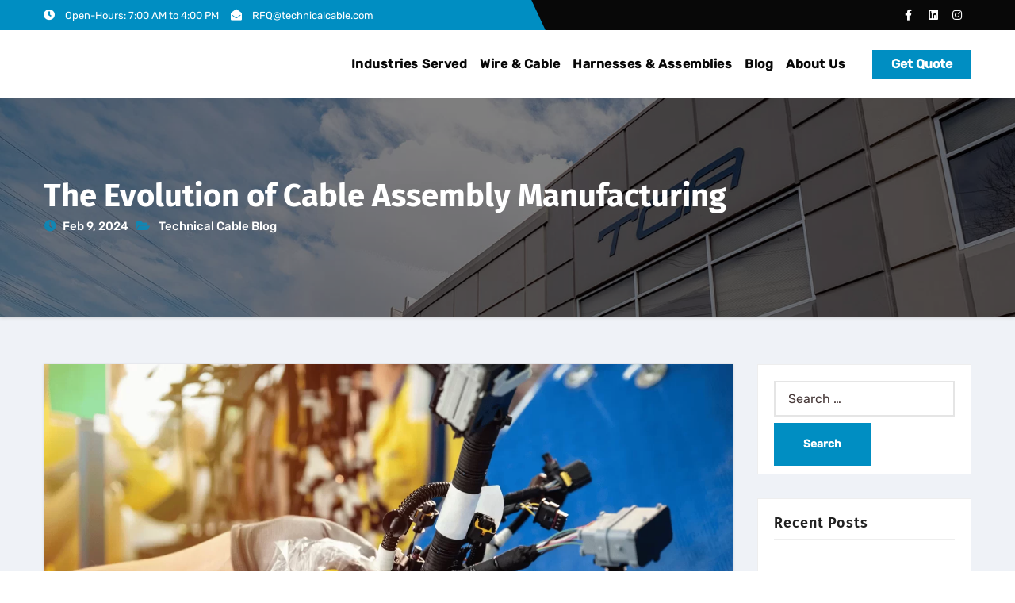

--- FILE ---
content_type: text/html; charset=UTF-8
request_url: https://www.technicalcable.com/the-evolution-of-cable-assembly-manufacturing/
body_size: 41228
content:
<!-- =========================
     Page Breadcrumb   
============================== -->
<!DOCTYPE html>
<html lang="en-US">
<head><meta charset="UTF-8"><script>if(navigator.userAgent.match(/MSIE|Internet Explorer/i)||navigator.userAgent.match(/Trident\/7\..*?rv:11/i)){var href=document.location.href;if(!href.match(/[?&]nowprocket/)){if(href.indexOf("?")==-1){if(href.indexOf("#")==-1){document.location.href=href+"?nowprocket=1"}else{document.location.href=href.replace("#","?nowprocket=1#")}}else{if(href.indexOf("#")==-1){document.location.href=href+"&nowprocket=1"}else{document.location.href=href.replace("#","&nowprocket=1#")}}}}</script><script>(()=>{class RocketLazyLoadScripts{constructor(){this.v="2.0.4",this.userEvents=["keydown","keyup","mousedown","mouseup","mousemove","mouseover","mouseout","touchmove","touchstart","touchend","touchcancel","wheel","click","dblclick","input"],this.attributeEvents=["onblur","onclick","oncontextmenu","ondblclick","onfocus","onmousedown","onmouseenter","onmouseleave","onmousemove","onmouseout","onmouseover","onmouseup","onmousewheel","onscroll","onsubmit"]}async t(){this.i(),this.o(),/iP(ad|hone)/.test(navigator.userAgent)&&this.h(),this.u(),this.l(this),this.m(),this.k(this),this.p(this),this._(),await Promise.all([this.R(),this.L()]),this.lastBreath=Date.now(),this.S(this),this.P(),this.D(),this.O(),this.M(),await this.C(this.delayedScripts.normal),await this.C(this.delayedScripts.defer),await this.C(this.delayedScripts.async),await this.T(),await this.F(),await this.j(),await this.A(),window.dispatchEvent(new Event("rocket-allScriptsLoaded")),this.everythingLoaded=!0,this.lastTouchEnd&&await new Promise(t=>setTimeout(t,500-Date.now()+this.lastTouchEnd)),this.I(),this.H(),this.U(),this.W()}i(){this.CSPIssue=sessionStorage.getItem("rocketCSPIssue"),document.addEventListener("securitypolicyviolation",t=>{this.CSPIssue||"script-src-elem"!==t.violatedDirective||"data"!==t.blockedURI||(this.CSPIssue=!0,sessionStorage.setItem("rocketCSPIssue",!0))},{isRocket:!0})}o(){window.addEventListener("pageshow",t=>{this.persisted=t.persisted,this.realWindowLoadedFired=!0},{isRocket:!0}),window.addEventListener("pagehide",()=>{this.onFirstUserAction=null},{isRocket:!0})}h(){let t;function e(e){t=e}window.addEventListener("touchstart",e,{isRocket:!0}),window.addEventListener("touchend",function i(o){o.changedTouches[0]&&t.changedTouches[0]&&Math.abs(o.changedTouches[0].pageX-t.changedTouches[0].pageX)<10&&Math.abs(o.changedTouches[0].pageY-t.changedTouches[0].pageY)<10&&o.timeStamp-t.timeStamp<200&&(window.removeEventListener("touchstart",e,{isRocket:!0}),window.removeEventListener("touchend",i,{isRocket:!0}),"INPUT"===o.target.tagName&&"text"===o.target.type||(o.target.dispatchEvent(new TouchEvent("touchend",{target:o.target,bubbles:!0})),o.target.dispatchEvent(new MouseEvent("mouseover",{target:o.target,bubbles:!0})),o.target.dispatchEvent(new PointerEvent("click",{target:o.target,bubbles:!0,cancelable:!0,detail:1,clientX:o.changedTouches[0].clientX,clientY:o.changedTouches[0].clientY})),event.preventDefault()))},{isRocket:!0})}q(t){this.userActionTriggered||("mousemove"!==t.type||this.firstMousemoveIgnored?"keyup"===t.type||"mouseover"===t.type||"mouseout"===t.type||(this.userActionTriggered=!0,this.onFirstUserAction&&this.onFirstUserAction()):this.firstMousemoveIgnored=!0),"click"===t.type&&t.preventDefault(),t.stopPropagation(),t.stopImmediatePropagation(),"touchstart"===this.lastEvent&&"touchend"===t.type&&(this.lastTouchEnd=Date.now()),"click"===t.type&&(this.lastTouchEnd=0),this.lastEvent=t.type,t.composedPath&&t.composedPath()[0].getRootNode()instanceof ShadowRoot&&(t.rocketTarget=t.composedPath()[0]),this.savedUserEvents.push(t)}u(){this.savedUserEvents=[],this.userEventHandler=this.q.bind(this),this.userEvents.forEach(t=>window.addEventListener(t,this.userEventHandler,{passive:!1,isRocket:!0})),document.addEventListener("visibilitychange",this.userEventHandler,{isRocket:!0})}U(){this.userEvents.forEach(t=>window.removeEventListener(t,this.userEventHandler,{passive:!1,isRocket:!0})),document.removeEventListener("visibilitychange",this.userEventHandler,{isRocket:!0}),this.savedUserEvents.forEach(t=>{(t.rocketTarget||t.target).dispatchEvent(new window[t.constructor.name](t.type,t))})}m(){const t="return false",e=Array.from(this.attributeEvents,t=>"data-rocket-"+t),i="["+this.attributeEvents.join("],[")+"]",o="[data-rocket-"+this.attributeEvents.join("],[data-rocket-")+"]",s=(e,i,o)=>{o&&o!==t&&(e.setAttribute("data-rocket-"+i,o),e["rocket"+i]=new Function("event",o),e.setAttribute(i,t))};new MutationObserver(t=>{for(const n of t)"attributes"===n.type&&(n.attributeName.startsWith("data-rocket-")||this.everythingLoaded?n.attributeName.startsWith("data-rocket-")&&this.everythingLoaded&&this.N(n.target,n.attributeName.substring(12)):s(n.target,n.attributeName,n.target.getAttribute(n.attributeName))),"childList"===n.type&&n.addedNodes.forEach(t=>{if(t.nodeType===Node.ELEMENT_NODE)if(this.everythingLoaded)for(const i of[t,...t.querySelectorAll(o)])for(const t of i.getAttributeNames())e.includes(t)&&this.N(i,t.substring(12));else for(const e of[t,...t.querySelectorAll(i)])for(const t of e.getAttributeNames())this.attributeEvents.includes(t)&&s(e,t,e.getAttribute(t))})}).observe(document,{subtree:!0,childList:!0,attributeFilter:[...this.attributeEvents,...e]})}I(){this.attributeEvents.forEach(t=>{document.querySelectorAll("[data-rocket-"+t+"]").forEach(e=>{this.N(e,t)})})}N(t,e){const i=t.getAttribute("data-rocket-"+e);i&&(t.setAttribute(e,i),t.removeAttribute("data-rocket-"+e))}k(t){Object.defineProperty(HTMLElement.prototype,"onclick",{get(){return this.rocketonclick||null},set(e){this.rocketonclick=e,this.setAttribute(t.everythingLoaded?"onclick":"data-rocket-onclick","this.rocketonclick(event)")}})}S(t){function e(e,i){let o=e[i];e[i]=null,Object.defineProperty(e,i,{get:()=>o,set(s){t.everythingLoaded?o=s:e["rocket"+i]=o=s}})}e(document,"onreadystatechange"),e(window,"onload"),e(window,"onpageshow");try{Object.defineProperty(document,"readyState",{get:()=>t.rocketReadyState,set(e){t.rocketReadyState=e},configurable:!0}),document.readyState="loading"}catch(t){console.log("WPRocket DJE readyState conflict, bypassing")}}l(t){this.originalAddEventListener=EventTarget.prototype.addEventListener,this.originalRemoveEventListener=EventTarget.prototype.removeEventListener,this.savedEventListeners=[],EventTarget.prototype.addEventListener=function(e,i,o){o&&o.isRocket||!t.B(e,this)&&!t.userEvents.includes(e)||t.B(e,this)&&!t.userActionTriggered||e.startsWith("rocket-")||t.everythingLoaded?t.originalAddEventListener.call(this,e,i,o):(t.savedEventListeners.push({target:this,remove:!1,type:e,func:i,options:o}),"mouseenter"!==e&&"mouseleave"!==e||t.originalAddEventListener.call(this,e,t.savedUserEvents.push,o))},EventTarget.prototype.removeEventListener=function(e,i,o){o&&o.isRocket||!t.B(e,this)&&!t.userEvents.includes(e)||t.B(e,this)&&!t.userActionTriggered||e.startsWith("rocket-")||t.everythingLoaded?t.originalRemoveEventListener.call(this,e,i,o):t.savedEventListeners.push({target:this,remove:!0,type:e,func:i,options:o})}}J(t,e){this.savedEventListeners=this.savedEventListeners.filter(i=>{let o=i.type,s=i.target||window;return e!==o||t!==s||(this.B(o,s)&&(i.type="rocket-"+o),this.$(i),!1)})}H(){EventTarget.prototype.addEventListener=this.originalAddEventListener,EventTarget.prototype.removeEventListener=this.originalRemoveEventListener,this.savedEventListeners.forEach(t=>this.$(t))}$(t){t.remove?this.originalRemoveEventListener.call(t.target,t.type,t.func,t.options):this.originalAddEventListener.call(t.target,t.type,t.func,t.options)}p(t){let e;function i(e){return t.everythingLoaded?e:e.split(" ").map(t=>"load"===t||t.startsWith("load.")?"rocket-jquery-load":t).join(" ")}function o(o){function s(e){const s=o.fn[e];o.fn[e]=o.fn.init.prototype[e]=function(){return this[0]===window&&t.userActionTriggered&&("string"==typeof arguments[0]||arguments[0]instanceof String?arguments[0]=i(arguments[0]):"object"==typeof arguments[0]&&Object.keys(arguments[0]).forEach(t=>{const e=arguments[0][t];delete arguments[0][t],arguments[0][i(t)]=e})),s.apply(this,arguments),this}}if(o&&o.fn&&!t.allJQueries.includes(o)){const e={DOMContentLoaded:[],"rocket-DOMContentLoaded":[]};for(const t in e)document.addEventListener(t,()=>{e[t].forEach(t=>t())},{isRocket:!0});o.fn.ready=o.fn.init.prototype.ready=function(i){function s(){parseInt(o.fn.jquery)>2?setTimeout(()=>i.bind(document)(o)):i.bind(document)(o)}return"function"==typeof i&&(t.realDomReadyFired?!t.userActionTriggered||t.fauxDomReadyFired?s():e["rocket-DOMContentLoaded"].push(s):e.DOMContentLoaded.push(s)),o([])},s("on"),s("one"),s("off"),t.allJQueries.push(o)}e=o}t.allJQueries=[],o(window.jQuery),Object.defineProperty(window,"jQuery",{get:()=>e,set(t){o(t)}})}P(){const t=new Map;document.write=document.writeln=function(e){const i=document.currentScript,o=document.createRange(),s=i.parentElement;let n=t.get(i);void 0===n&&(n=i.nextSibling,t.set(i,n));const c=document.createDocumentFragment();o.setStart(c,0),c.appendChild(o.createContextualFragment(e)),s.insertBefore(c,n)}}async R(){return new Promise(t=>{this.userActionTriggered?t():this.onFirstUserAction=t})}async L(){return new Promise(t=>{document.addEventListener("DOMContentLoaded",()=>{this.realDomReadyFired=!0,t()},{isRocket:!0})})}async j(){return this.realWindowLoadedFired?Promise.resolve():new Promise(t=>{window.addEventListener("load",t,{isRocket:!0})})}M(){this.pendingScripts=[];this.scriptsMutationObserver=new MutationObserver(t=>{for(const e of t)e.addedNodes.forEach(t=>{"SCRIPT"!==t.tagName||t.noModule||t.isWPRocket||this.pendingScripts.push({script:t,promise:new Promise(e=>{const i=()=>{const i=this.pendingScripts.findIndex(e=>e.script===t);i>=0&&this.pendingScripts.splice(i,1),e()};t.addEventListener("load",i,{isRocket:!0}),t.addEventListener("error",i,{isRocket:!0}),setTimeout(i,1e3)})})})}),this.scriptsMutationObserver.observe(document,{childList:!0,subtree:!0})}async F(){await this.X(),this.pendingScripts.length?(await this.pendingScripts[0].promise,await this.F()):this.scriptsMutationObserver.disconnect()}D(){this.delayedScripts={normal:[],async:[],defer:[]},document.querySelectorAll("script[type$=rocketlazyloadscript]").forEach(t=>{t.hasAttribute("data-rocket-src")?t.hasAttribute("async")&&!1!==t.async?this.delayedScripts.async.push(t):t.hasAttribute("defer")&&!1!==t.defer||"module"===t.getAttribute("data-rocket-type")?this.delayedScripts.defer.push(t):this.delayedScripts.normal.push(t):this.delayedScripts.normal.push(t)})}async _(){await this.L();let t=[];document.querySelectorAll("script[type$=rocketlazyloadscript][data-rocket-src]").forEach(e=>{let i=e.getAttribute("data-rocket-src");if(i&&!i.startsWith("data:")){i.startsWith("//")&&(i=location.protocol+i);try{const o=new URL(i).origin;o!==location.origin&&t.push({src:o,crossOrigin:e.crossOrigin||"module"===e.getAttribute("data-rocket-type")})}catch(t){}}}),t=[...new Map(t.map(t=>[JSON.stringify(t),t])).values()],this.Y(t,"preconnect")}async G(t){if(await this.K(),!0!==t.noModule||!("noModule"in HTMLScriptElement.prototype))return new Promise(e=>{let i;function o(){(i||t).setAttribute("data-rocket-status","executed"),e()}try{if(navigator.userAgent.includes("Firefox/")||""===navigator.vendor||this.CSPIssue)i=document.createElement("script"),[...t.attributes].forEach(t=>{let e=t.nodeName;"type"!==e&&("data-rocket-type"===e&&(e="type"),"data-rocket-src"===e&&(e="src"),i.setAttribute(e,t.nodeValue))}),t.text&&(i.text=t.text),t.nonce&&(i.nonce=t.nonce),i.hasAttribute("src")?(i.addEventListener("load",o,{isRocket:!0}),i.addEventListener("error",()=>{i.setAttribute("data-rocket-status","failed-network"),e()},{isRocket:!0}),setTimeout(()=>{i.isConnected||e()},1)):(i.text=t.text,o()),i.isWPRocket=!0,t.parentNode.replaceChild(i,t);else{const i=t.getAttribute("data-rocket-type"),s=t.getAttribute("data-rocket-src");i?(t.type=i,t.removeAttribute("data-rocket-type")):t.removeAttribute("type"),t.addEventListener("load",o,{isRocket:!0}),t.addEventListener("error",i=>{this.CSPIssue&&i.target.src.startsWith("data:")?(console.log("WPRocket: CSP fallback activated"),t.removeAttribute("src"),this.G(t).then(e)):(t.setAttribute("data-rocket-status","failed-network"),e())},{isRocket:!0}),s?(t.fetchPriority="high",t.removeAttribute("data-rocket-src"),t.src=s):t.src="data:text/javascript;base64,"+window.btoa(unescape(encodeURIComponent(t.text)))}}catch(i){t.setAttribute("data-rocket-status","failed-transform"),e()}});t.setAttribute("data-rocket-status","skipped")}async C(t){const e=t.shift();return e?(e.isConnected&&await this.G(e),this.C(t)):Promise.resolve()}O(){this.Y([...this.delayedScripts.normal,...this.delayedScripts.defer,...this.delayedScripts.async],"preload")}Y(t,e){this.trash=this.trash||[];let i=!0;var o=document.createDocumentFragment();t.forEach(t=>{const s=t.getAttribute&&t.getAttribute("data-rocket-src")||t.src;if(s&&!s.startsWith("data:")){const n=document.createElement("link");n.href=s,n.rel=e,"preconnect"!==e&&(n.as="script",n.fetchPriority=i?"high":"low"),t.getAttribute&&"module"===t.getAttribute("data-rocket-type")&&(n.crossOrigin=!0),t.crossOrigin&&(n.crossOrigin=t.crossOrigin),t.integrity&&(n.integrity=t.integrity),t.nonce&&(n.nonce=t.nonce),o.appendChild(n),this.trash.push(n),i=!1}}),document.head.appendChild(o)}W(){this.trash.forEach(t=>t.remove())}async T(){try{document.readyState="interactive"}catch(t){}this.fauxDomReadyFired=!0;try{await this.K(),this.J(document,"readystatechange"),document.dispatchEvent(new Event("rocket-readystatechange")),await this.K(),document.rocketonreadystatechange&&document.rocketonreadystatechange(),await this.K(),this.J(document,"DOMContentLoaded"),document.dispatchEvent(new Event("rocket-DOMContentLoaded")),await this.K(),this.J(window,"DOMContentLoaded"),window.dispatchEvent(new Event("rocket-DOMContentLoaded"))}catch(t){console.error(t)}}async A(){try{document.readyState="complete"}catch(t){}try{await this.K(),this.J(document,"readystatechange"),document.dispatchEvent(new Event("rocket-readystatechange")),await this.K(),document.rocketonreadystatechange&&document.rocketonreadystatechange(),await this.K(),this.J(window,"load"),window.dispatchEvent(new Event("rocket-load")),await this.K(),window.rocketonload&&window.rocketonload(),await this.K(),this.allJQueries.forEach(t=>t(window).trigger("rocket-jquery-load")),await this.K(),this.J(window,"pageshow");const t=new Event("rocket-pageshow");t.persisted=this.persisted,window.dispatchEvent(t),await this.K(),window.rocketonpageshow&&window.rocketonpageshow({persisted:this.persisted})}catch(t){console.error(t)}}async K(){Date.now()-this.lastBreath>45&&(await this.X(),this.lastBreath=Date.now())}async X(){return document.hidden?new Promise(t=>setTimeout(t)):new Promise(t=>requestAnimationFrame(t))}B(t,e){return e===document&&"readystatechange"===t||(e===document&&"DOMContentLoaded"===t||(e===window&&"DOMContentLoaded"===t||(e===window&&"load"===t||e===window&&"pageshow"===t)))}static run(){(new RocketLazyLoadScripts).t()}}RocketLazyLoadScripts.run()})();</script>

<meta name="viewport" content="width=device-width, initial-scale=1">
<link rel="profile" href="https://gmpg.org/xfn/11">
<meta http-equiv="x-ua-compatible" content="ie=edge">
<style type="text/css"></style>
<style type="text/css"></style>
<meta name='robots' content='index, follow, max-image-preview:large, max-snippet:-1, max-video-preview:-1' />

	<!-- This site is optimized with the Yoast SEO plugin v26.6 - https://yoast.com/wordpress/plugins/seo/ -->
	<title>The Evolution of Cable Assembly Manufacturing | Guest Post from Scout Systems</title>
<link data-rocket-prefetch href="https://www.googletagmanager.com" rel="dns-prefetch">
<link data-rocket-prefetch href="https://www.gstatic.com" rel="dns-prefetch">
<link data-rocket-prefetch href="https://www.clarity.ms" rel="dns-prefetch">
<link data-rocket-prefetch href="https://fonts.googleapis.com" rel="dns-prefetch">
<link data-rocket-prefetch href="https://cdn.livechatinc.com" rel="dns-prefetch">
<link data-rocket-prefetch href="https://www.google.com" rel="dns-prefetch">
<style id="wpr-usedcss">:root{--pri-color:#008ec2}:root{--secondary-color:#080808;--three-color:#666;--four-color:#eef0f1}.bs-head-detail{background:var(--secondary-color)}.bs-head-detail .info-left li a,.bs-head-detail .info-right li a,.bs-head-detail li a i{color:#fff}.bs-default .navbar-wp .navbar-nav>.active>a,.bs-default .navbar-wp .navbar-nav>.active>a:focus,.bs-default .navbar-wp .navbar-nav>.active>a:hover,.bs-default .navbar-wp .navbar-nav>li>a:focus,.bs-default .navbar-wp .navbar-nav>li>a:hover{color:var(--pri-color)}.bs-default .navbar-wp .navbar-nav>li>a{color:var(--secondary-color)}.bs-default .desk-header .msearch{color:var(--secondary-color)}.bs-default .navbar-wp{background:#fff}.navbar-wp .dropdown-menu{background:#fff}.navbar-wp .dropdown-menu>li>a{color:#212121}.navbar-wp .dropdown-menu>.active>a,.navbar-wp .dropdown-menu>.active>a:focus,.navbar-wp .dropdown-menu>.active>a:hover{background:#f5f5f5;color:#212121}.navbar-wp .dropdown-menu>li>a:hover{background:var(--pri-color);color:#fff}.navbar-wp .navbar-nav>.disabled>a,.navbar-wp .navbar-nav>.disabled>a:focus,.navbar-wp .navbar-nav>.disabled>a:hover{color:#ccc}.bs-default .navbar-toggler{background-color:#000}.navbar-wp .navbar-toggler:focus,.navbar-wp .navbar-toggler:hover{background:var(--pri-color);color:#fff}.desk-header .msearch{color:#fff}.desk-header .msearch:focus,.desk-header .msearch:hover{color:var(--pri-color)}.wrapper{background:#eff2f7}body{color:#666}input:not([type]),input[type=email],input[type=number],input[type=password],input[type=tel],input[type=text],input[type=url],textarea{color:#9b9ea8;border-color:#eef3fb}.form-control:hover,input:not([type]):focus,input:not([type]):hover,input[type=email]:focus,input[type=email]:hover,input[type=number]:focus,input[type=number]:hover,input[type=password]:focus,input[type=password]:hover,input[type=tel]:focus,input[type=tel]:hover,input[type=text]:focus,input[type=text]:hover,input[type=url]:focus,input[type=url]:hover,textarea:hover{border-color:var(--pri-color)}button,input[type=submit]{background:var(--pri-color);border-color:var(--pri-color);color:#fff}button:focus,button:hover,input[type=submit]:focus,input[type=submit]:hover{background:var(--secondary-color);border-color:var(--secondary-color);color:#fff}a{color:var(--pri-color)}a:focus,a:hover{color:var(--secondary-color)}table{border-color:#e9e9e9}.grey-bg{background:#f4f7fc}.owl-controls .owl-buttons div{background:var(--secondary-color);border-color:var(--secondary-color);color:#fff}.owl-controls .owl-buttons div:hover{background:var(--pri-color);border-color:var(--pri-color);color:#fff}.owl-carousel .owl-controls .owl-page span{background:#fff;border-color:#fff}.owl-carousel .owl-controls .owl-page.active span{background:var(--pri-color);border-color:var(--pri-color)}.bs-blog-post{background:#fff}.media.bs-blog-post{background:unset}.bs-blog-post h1.title,.bs-blog-post h1.title a,.bs-blog-post h4.title,.bs-blog-post h4.title a{color:var(--secondary-color)}.bs-blog-post h1.title a:focus,.bs-blog-post h1.title a:hover,.bs-blog-post h4.title a:focus,.bs-blog-post h4.title a:hover{color:var(--pri-color)}.bs-blog-date:before,.cat-links:before{color:var(--pri-color)}.bs-blog-meta,.bs-blog-meta a{color:#9da1a3}.bs-blog-meta a:focus,.bs-blog-meta a:hover{color:var(--pri-color)}.bs-info-author-block{background:#e3e3e3;color:#9c9c9c}.bs-sidebar .bs-widget{background:#fff;border-color:#eee}.bs-sidebar .bs-widget h6{color:#212121;border-color:#eee}.bs-sidebar .bs-widget ul li{border-color:#eee}.bs-sidebar .bs-widget ul li a{color:#666}.bs-sidebar .bs-widget ul li a:focus,.bs-sidebar .bs-widget ul li a:hover{color:var(--pri-color)}.bs-sidebar .bs-widget .bs-blog-post h3 a{color:#212121}.bs-sidebar .bs-widget.widget_search .btn{color:#fff;background:var(--pri-color)}.bs-sidebar .bs-widget.widget_search .btn:focus,.bs-sidebar .bs-widget.widget_search .btn:hover{background:var(--secondary-color)}.bs-sidebar .bs-widget .bs-social li span.icon-soci{color:var(--pri-color);border-color:var(--pri-color)}.bs-sidebar .bs-widget .bs-social li span.icon-soci:hover{color:#fff;background:var(--pri-color);border-color:var(--pri-color)}.bs-sidebar .bs-widget .bs-social li span.icon-soci:hover i{color:#fff}.h6,h1,h2,h3,h4,h6{color:#212121}.btn-theme{background:var(--pri-color);color:#fff;border-color:var(--pri-color)}.btn-theme:focus,.btn-theme:hover{background:var(--secondary-color);color:#fff;border-color:var(--secondary-color)}.bs-breadcrumb-section .overlay{background:rgba(0,0,0,.5)}.bs-breadcrumb-title h1{color:#fff}.bs-breadcrumb-title>.bs-blog-meta a,.bs-breadcrumb-title>.bs-blog-meta span{color:#fff}footer .overlay{background:var(--secondary-color)}footer .agencyup_contact_widget .bs-widget h6,footer .bs-widget h6{color:#fff}footer .bs-widget ul li{color:#bbb}footer .bs-widget ul li a{color:#bbb}footer .bs-widget ul li a:focus,footer .bs-widget ul li a:hover{color:var(--pri-color)}footer .bs-widget .bs-widget-address li{color:#bbb}footer .bs-blog-post h3,footer .bs-blog-post h3 a{color:#fff}footer .bs-widget .bs-widget-address li span.icon-addr i{color:var(--pri-color)}footer .bs-blog-post span{color:var(--pri-color)}footer .bs-footer-copyright{background:rgba(0,0,0,.8)}footer .bs-footer-copyright,footer .bs-footer-copyright a,footer .bs-footer-copyright p{color:#bbb}footer .bs-footer-copyright a:focus,footer .bs-footer-copyright a:hover{color:var(--pri-color)}footer .bs-widget p{color:#bbb}footer .bs-widget.widget_search .btn{color:#fff;background:var(--pri-color);border-color:var(--pri-color)}footer .bs-widget.widget_search .btn:focus,footer .bs-widget.widget_search .btn:hover{background:var(--secondary-color);border-color:var(--secondary-color)}.bs_upscr{background:var(--pri-color);border-color:var(--pri-color);color:#fff!important}.bs_upscr:focus,.bs_upscr:hover{color:#fff}.form-control{border-color:#eef3fb}.form-control:focus{border-color:var(--pri-color)}img:is([sizes=auto i],[sizes^="auto," i]){contain-intrinsic-size:3000px 1500px}img.emoji{display:inline!important;border:none!important;box-shadow:none!important;height:1em!important;width:1em!important;margin:0 .07em!important;vertical-align:-.1em!important;background:0 0!important;padding:0!important}:where(.wp-block-button__link){border-radius:9999px;box-shadow:none;padding:calc(.667em + 2px) calc(1.333em + 2px);text-decoration:none}:root :where(.wp-block-button .wp-block-button__link.is-style-outline),:root :where(.wp-block-button.is-style-outline>.wp-block-button__link){border:2px solid;padding:.667em 1.333em}:root :where(.wp-block-button .wp-block-button__link.is-style-outline:not(.has-text-color)),:root :where(.wp-block-button.is-style-outline>.wp-block-button__link:not(.has-text-color)){color:currentColor}:root :where(.wp-block-button .wp-block-button__link.is-style-outline:not(.has-background)),:root :where(.wp-block-button.is-style-outline>.wp-block-button__link:not(.has-background)){background-color:initial;background-image:none}:where(.wp-block-calendar table:not(.has-background) th){background:#ddd}:where(.wp-block-columns){margin-bottom:1.75em}:where(.wp-block-columns.has-background){padding:1.25em 2.375em}:where(.wp-block-post-comments input[type=submit]){border:none}:where(.wp-block-cover-image:not(.has-text-color)),:where(.wp-block-cover:not(.has-text-color)){color:#fff}:where(.wp-block-cover-image.is-light:not(.has-text-color)),:where(.wp-block-cover.is-light:not(.has-text-color)){color:#000}:root :where(.wp-block-cover h1:not(.has-text-color)),:root :where(.wp-block-cover h2:not(.has-text-color)),:root :where(.wp-block-cover h3:not(.has-text-color)),:root :where(.wp-block-cover h4:not(.has-text-color)),:root :where(.wp-block-cover h5:not(.has-text-color)),:root :where(.wp-block-cover h6:not(.has-text-color)),:root :where(.wp-block-cover p:not(.has-text-color)){color:inherit}:where(.wp-block-file){margin-bottom:1.5em}:where(.wp-block-file__button){border-radius:2em;display:inline-block;padding:.5em 1em}:where(.wp-block-file__button):is(a):active,:where(.wp-block-file__button):is(a):focus,:where(.wp-block-file__button):is(a):hover,:where(.wp-block-file__button):is(a):visited{box-shadow:none;color:#fff;opacity:.85;text-decoration:none}:where(.wp-block-group.wp-block-group-is-layout-constrained){position:relative}:root :where(.wp-block-image.is-style-rounded img,.wp-block-image .is-style-rounded img){border-radius:9999px}:where(.wp-block-latest-comments:not([style*=line-height] .wp-block-latest-comments__comment)){line-height:1.1}:where(.wp-block-latest-comments:not([style*=line-height] .wp-block-latest-comments__comment-excerpt p)){line-height:1.8}:root :where(.wp-block-latest-posts.is-grid){padding:0}:root :where(.wp-block-latest-posts.wp-block-latest-posts__list){padding-left:0}ol,ul{box-sizing:border-box}:root :where(.wp-block-list.has-background){padding:1.25em 2.375em}:where(.wp-block-navigation.has-background .wp-block-navigation-item a:not(.wp-element-button)),:where(.wp-block-navigation.has-background .wp-block-navigation-submenu a:not(.wp-element-button)){padding:.5em 1em}:where(.wp-block-navigation .wp-block-navigation__submenu-container .wp-block-navigation-item a:not(.wp-element-button)),:where(.wp-block-navigation .wp-block-navigation__submenu-container .wp-block-navigation-submenu a:not(.wp-element-button)),:where(.wp-block-navigation .wp-block-navigation__submenu-container .wp-block-navigation-submenu button.wp-block-navigation-item__content),:where(.wp-block-navigation .wp-block-navigation__submenu-container .wp-block-pages-list__item button.wp-block-navigation-item__content){padding:.5em 1em}:root :where(p.has-background){padding:1.25em 2.375em}:where(p.has-text-color:not(.has-link-color)) a{color:inherit}:where(.wp-block-post-comments-form) input:not([type=submit]),:where(.wp-block-post-comments-form) textarea{border:1px solid #949494;font-family:inherit;font-size:1em}:where(.wp-block-post-comments-form) input:where(:not([type=submit]):not([type=checkbox])),:where(.wp-block-post-comments-form) textarea{padding:calc(.667em + 2px)}:where(.wp-block-post-excerpt){box-sizing:border-box;margin-bottom:var(--wp--style--block-gap);margin-top:var(--wp--style--block-gap)}:where(.wp-block-preformatted.has-background){padding:1.25em 2.375em}:where(.wp-block-search__button){border:1px solid #ccc;padding:6px 10px}:where(.wp-block-search__input){font-family:inherit;font-size:inherit;font-style:inherit;font-weight:inherit;letter-spacing:inherit;line-height:inherit;text-transform:inherit}:where(.wp-block-search__button-inside .wp-block-search__inside-wrapper){border:1px solid #949494;box-sizing:border-box;padding:4px}:where(.wp-block-search__button-inside .wp-block-search__inside-wrapper) .wp-block-search__input{border:none;border-radius:0;padding:0 4px}:where(.wp-block-search__button-inside .wp-block-search__inside-wrapper) .wp-block-search__input:focus{outline:0}:where(.wp-block-search__button-inside .wp-block-search__inside-wrapper) :where(.wp-block-search__button){padding:4px 8px}:root :where(.wp-block-separator.is-style-dots){height:auto;line-height:1;text-align:center}:root :where(.wp-block-separator.is-style-dots):before{color:currentColor;content:"···";font-family:serif;font-size:1.5em;letter-spacing:2em;padding-left:2em}:root :where(.wp-block-site-logo.is-style-rounded){border-radius:9999px}:where(.wp-block-social-links:not(.is-style-logos-only)) .wp-social-link{background-color:#f0f0f0;color:#444}:where(.wp-block-social-links:not(.is-style-logos-only)) .wp-social-link-amazon{background-color:#f90;color:#fff}:where(.wp-block-social-links:not(.is-style-logos-only)) .wp-social-link-bandcamp{background-color:#1ea0c3;color:#fff}:where(.wp-block-social-links:not(.is-style-logos-only)) .wp-social-link-behance{background-color:#0757fe;color:#fff}:where(.wp-block-social-links:not(.is-style-logos-only)) .wp-social-link-bluesky{background-color:#0a7aff;color:#fff}:where(.wp-block-social-links:not(.is-style-logos-only)) .wp-social-link-codepen{background-color:#1e1f26;color:#fff}:where(.wp-block-social-links:not(.is-style-logos-only)) .wp-social-link-deviantart{background-color:#02e49b;color:#fff}:where(.wp-block-social-links:not(.is-style-logos-only)) .wp-social-link-discord{background-color:#5865f2;color:#fff}:where(.wp-block-social-links:not(.is-style-logos-only)) .wp-social-link-dribbble{background-color:#e94c89;color:#fff}:where(.wp-block-social-links:not(.is-style-logos-only)) .wp-social-link-dropbox{background-color:#4280ff;color:#fff}:where(.wp-block-social-links:not(.is-style-logos-only)) .wp-social-link-etsy{background-color:#f45800;color:#fff}:where(.wp-block-social-links:not(.is-style-logos-only)) .wp-social-link-facebook{background-color:#0866ff;color:#fff}:where(.wp-block-social-links:not(.is-style-logos-only)) .wp-social-link-fivehundredpx{background-color:#000;color:#fff}:where(.wp-block-social-links:not(.is-style-logos-only)) .wp-social-link-flickr{background-color:#0461dd;color:#fff}:where(.wp-block-social-links:not(.is-style-logos-only)) .wp-social-link-foursquare{background-color:#e65678;color:#fff}:where(.wp-block-social-links:not(.is-style-logos-only)) .wp-social-link-github{background-color:#24292d;color:#fff}:where(.wp-block-social-links:not(.is-style-logos-only)) .wp-social-link-goodreads{background-color:#eceadd;color:#382110}:where(.wp-block-social-links:not(.is-style-logos-only)) .wp-social-link-google{background-color:#ea4434;color:#fff}:where(.wp-block-social-links:not(.is-style-logos-only)) .wp-social-link-gravatar{background-color:#1d4fc4;color:#fff}:where(.wp-block-social-links:not(.is-style-logos-only)) .wp-social-link-instagram{background-color:#f00075;color:#fff}:where(.wp-block-social-links:not(.is-style-logos-only)) .wp-social-link-lastfm{background-color:#e21b24;color:#fff}:where(.wp-block-social-links:not(.is-style-logos-only)) .wp-social-link-linkedin{background-color:#0d66c2;color:#fff}:where(.wp-block-social-links:not(.is-style-logos-only)) .wp-social-link-mastodon{background-color:#3288d4;color:#fff}:where(.wp-block-social-links:not(.is-style-logos-only)) .wp-social-link-medium{background-color:#000;color:#fff}:where(.wp-block-social-links:not(.is-style-logos-only)) .wp-social-link-meetup{background-color:#f6405f;color:#fff}:where(.wp-block-social-links:not(.is-style-logos-only)) .wp-social-link-patreon{background-color:#000;color:#fff}:where(.wp-block-social-links:not(.is-style-logos-only)) .wp-social-link-pinterest{background-color:#e60122;color:#fff}:where(.wp-block-social-links:not(.is-style-logos-only)) .wp-social-link-pocket{background-color:#ef4155;color:#fff}:where(.wp-block-social-links:not(.is-style-logos-only)) .wp-social-link-reddit{background-color:#ff4500;color:#fff}:where(.wp-block-social-links:not(.is-style-logos-only)) .wp-social-link-skype{background-color:#0478d7;color:#fff}:where(.wp-block-social-links:not(.is-style-logos-only)) .wp-social-link-snapchat{background-color:#fefc00;color:#fff;stroke:#000}:where(.wp-block-social-links:not(.is-style-logos-only)) .wp-social-link-soundcloud{background-color:#ff5600;color:#fff}:where(.wp-block-social-links:not(.is-style-logos-only)) .wp-social-link-spotify{background-color:#1bd760;color:#fff}:where(.wp-block-social-links:not(.is-style-logos-only)) .wp-social-link-telegram{background-color:#2aabee;color:#fff}:where(.wp-block-social-links:not(.is-style-logos-only)) .wp-social-link-threads{background-color:#000;color:#fff}:where(.wp-block-social-links:not(.is-style-logos-only)) .wp-social-link-tiktok{background-color:#000;color:#fff}:where(.wp-block-social-links:not(.is-style-logos-only)) .wp-social-link-tumblr{background-color:#011835;color:#fff}:where(.wp-block-social-links:not(.is-style-logos-only)) .wp-social-link-twitch{background-color:#6440a4;color:#fff}:where(.wp-block-social-links:not(.is-style-logos-only)) .wp-social-link-twitter{background-color:#1da1f2;color:#fff}:where(.wp-block-social-links:not(.is-style-logos-only)) .wp-social-link-vimeo{background-color:#1eb7ea;color:#fff}:where(.wp-block-social-links:not(.is-style-logos-only)) .wp-social-link-vk{background-color:#4680c2;color:#fff}:where(.wp-block-social-links:not(.is-style-logos-only)) .wp-social-link-wordpress{background-color:#3499cd;color:#fff}:where(.wp-block-social-links:not(.is-style-logos-only)) .wp-social-link-whatsapp{background-color:#25d366;color:#fff}:where(.wp-block-social-links:not(.is-style-logos-only)) .wp-social-link-x{background-color:#000;color:#fff}:where(.wp-block-social-links:not(.is-style-logos-only)) .wp-social-link-yelp{background-color:#d32422;color:#fff}:where(.wp-block-social-links:not(.is-style-logos-only)) .wp-social-link-youtube{background-color:red;color:#fff}:where(.wp-block-social-links.is-style-logos-only) .wp-social-link{background:0 0}:where(.wp-block-social-links.is-style-logos-only) .wp-social-link svg{height:1.25em;width:1.25em}:where(.wp-block-social-links.is-style-logos-only) .wp-social-link-amazon{color:#f90}:where(.wp-block-social-links.is-style-logos-only) .wp-social-link-bandcamp{color:#1ea0c3}:where(.wp-block-social-links.is-style-logos-only) .wp-social-link-behance{color:#0757fe}:where(.wp-block-social-links.is-style-logos-only) .wp-social-link-bluesky{color:#0a7aff}:where(.wp-block-social-links.is-style-logos-only) .wp-social-link-codepen{color:#1e1f26}:where(.wp-block-social-links.is-style-logos-only) .wp-social-link-deviantart{color:#02e49b}:where(.wp-block-social-links.is-style-logos-only) .wp-social-link-discord{color:#5865f2}:where(.wp-block-social-links.is-style-logos-only) .wp-social-link-dribbble{color:#e94c89}:where(.wp-block-social-links.is-style-logos-only) .wp-social-link-dropbox{color:#4280ff}:where(.wp-block-social-links.is-style-logos-only) .wp-social-link-etsy{color:#f45800}:where(.wp-block-social-links.is-style-logos-only) .wp-social-link-facebook{color:#0866ff}:where(.wp-block-social-links.is-style-logos-only) .wp-social-link-fivehundredpx{color:#000}:where(.wp-block-social-links.is-style-logos-only) .wp-social-link-flickr{color:#0461dd}:where(.wp-block-social-links.is-style-logos-only) .wp-social-link-foursquare{color:#e65678}:where(.wp-block-social-links.is-style-logos-only) .wp-social-link-github{color:#24292d}:where(.wp-block-social-links.is-style-logos-only) .wp-social-link-goodreads{color:#382110}:where(.wp-block-social-links.is-style-logos-only) .wp-social-link-google{color:#ea4434}:where(.wp-block-social-links.is-style-logos-only) .wp-social-link-gravatar{color:#1d4fc4}:where(.wp-block-social-links.is-style-logos-only) .wp-social-link-instagram{color:#f00075}:where(.wp-block-social-links.is-style-logos-only) .wp-social-link-lastfm{color:#e21b24}:where(.wp-block-social-links.is-style-logos-only) .wp-social-link-linkedin{color:#0d66c2}:where(.wp-block-social-links.is-style-logos-only) .wp-social-link-mastodon{color:#3288d4}:where(.wp-block-social-links.is-style-logos-only) .wp-social-link-medium{color:#000}:where(.wp-block-social-links.is-style-logos-only) .wp-social-link-meetup{color:#f6405f}:where(.wp-block-social-links.is-style-logos-only) .wp-social-link-patreon{color:#000}:where(.wp-block-social-links.is-style-logos-only) .wp-social-link-pinterest{color:#e60122}:where(.wp-block-social-links.is-style-logos-only) .wp-social-link-pocket{color:#ef4155}:where(.wp-block-social-links.is-style-logos-only) .wp-social-link-reddit{color:#ff4500}:where(.wp-block-social-links.is-style-logos-only) .wp-social-link-skype{color:#0478d7}:where(.wp-block-social-links.is-style-logos-only) .wp-social-link-snapchat{color:#fff;stroke:#000}:where(.wp-block-social-links.is-style-logos-only) .wp-social-link-soundcloud{color:#ff5600}:where(.wp-block-social-links.is-style-logos-only) .wp-social-link-spotify{color:#1bd760}:where(.wp-block-social-links.is-style-logos-only) .wp-social-link-telegram{color:#2aabee}:where(.wp-block-social-links.is-style-logos-only) .wp-social-link-threads{color:#000}:where(.wp-block-social-links.is-style-logos-only) .wp-social-link-tiktok{color:#000}:where(.wp-block-social-links.is-style-logos-only) .wp-social-link-tumblr{color:#011835}:where(.wp-block-social-links.is-style-logos-only) .wp-social-link-twitch{color:#6440a4}:where(.wp-block-social-links.is-style-logos-only) .wp-social-link-twitter{color:#1da1f2}:where(.wp-block-social-links.is-style-logos-only) .wp-social-link-vimeo{color:#1eb7ea}:where(.wp-block-social-links.is-style-logos-only) .wp-social-link-vk{color:#4680c2}:where(.wp-block-social-links.is-style-logos-only) .wp-social-link-whatsapp{color:#25d366}:where(.wp-block-social-links.is-style-logos-only) .wp-social-link-wordpress{color:#3499cd}:where(.wp-block-social-links.is-style-logos-only) .wp-social-link-x{color:#000}:where(.wp-block-social-links.is-style-logos-only) .wp-social-link-yelp{color:#d32422}:where(.wp-block-social-links.is-style-logos-only) .wp-social-link-youtube{color:red}:root :where(.wp-block-social-links .wp-social-link a){padding:.25em}:root :where(.wp-block-social-links.is-style-logos-only .wp-social-link a){padding:0}:root :where(.wp-block-social-links.is-style-pill-shape .wp-social-link a){padding-left:.6666666667em;padding-right:.6666666667em}:root :where(.wp-block-tag-cloud.is-style-outline){display:flex;flex-wrap:wrap;gap:1ch}:root :where(.wp-block-tag-cloud.is-style-outline a){border:1px solid;font-size:unset!important;margin-right:0;padding:1ch 2ch;text-decoration:none!important}:root :where(.wp-block-table-of-contents){box-sizing:border-box}:where(.wp-block-term-description){box-sizing:border-box;margin-bottom:var(--wp--style--block-gap);margin-top:var(--wp--style--block-gap)}:where(pre.wp-block-verse){font-family:inherit}:root{--wp--preset--font-size--normal:16px;--wp--preset--font-size--huge:42px}.screen-reader-text{border:0;clip-path:inset(50%);height:1px;margin:-1px;overflow:hidden;padding:0;position:absolute;width:1px;word-wrap:normal!important}.screen-reader-text:focus{background-color:#ddd;clip-path:none;color:#444;display:block;font-size:1em;height:auto;left:5px;line-height:normal;padding:15px 23px 14px;text-decoration:none;top:5px;width:auto;z-index:100000}html :where(.has-border-color){border-style:solid}html :where([style*=border-top-color]){border-top-style:solid}html :where([style*=border-right-color]){border-right-style:solid}html :where([style*=border-bottom-color]){border-bottom-style:solid}html :where([style*=border-left-color]){border-left-style:solid}html :where([style*=border-width]){border-style:solid}html :where([style*=border-top-width]){border-top-style:solid}html :where([style*=border-right-width]){border-right-style:solid}html :where([style*=border-bottom-width]){border-bottom-style:solid}html :where([style*=border-left-width]){border-left-style:solid}html :where(img[class*=wp-image-]){height:auto;max-width:100%}:where(figure){margin:0 0 1em}html :where(.is-position-sticky){--wp-admin--admin-bar--position-offset:var(--wp-admin--admin-bar--height,0px)}@media screen and (max-width:600px){html :where(.is-position-sticky){--wp-admin--admin-bar--position-offset:0px}}:root{--wp--preset--aspect-ratio--square:1;--wp--preset--aspect-ratio--4-3:4/3;--wp--preset--aspect-ratio--3-4:3/4;--wp--preset--aspect-ratio--3-2:3/2;--wp--preset--aspect-ratio--2-3:2/3;--wp--preset--aspect-ratio--16-9:16/9;--wp--preset--aspect-ratio--9-16:9/16;--wp--preset--color--black:#000000;--wp--preset--color--cyan-bluish-gray:#abb8c3;--wp--preset--color--white:#ffffff;--wp--preset--color--pale-pink:#f78da7;--wp--preset--color--vivid-red:#cf2e2e;--wp--preset--color--luminous-vivid-orange:#ff6900;--wp--preset--color--luminous-vivid-amber:#fcb900;--wp--preset--color--light-green-cyan:#7bdcb5;--wp--preset--color--vivid-green-cyan:#00d084;--wp--preset--color--pale-cyan-blue:#8ed1fc;--wp--preset--color--vivid-cyan-blue:#0693e3;--wp--preset--color--vivid-purple:#9b51e0;--wp--preset--gradient--vivid-cyan-blue-to-vivid-purple:linear-gradient(135deg,rgb(6, 147, 227) 0%,rgb(155, 81, 224) 100%);--wp--preset--gradient--light-green-cyan-to-vivid-green-cyan:linear-gradient(135deg,rgb(122, 220, 180) 0%,rgb(0, 208, 130) 100%);--wp--preset--gradient--luminous-vivid-amber-to-luminous-vivid-orange:linear-gradient(135deg,rgb(252, 185, 0) 0%,rgb(255, 105, 0) 100%);--wp--preset--gradient--luminous-vivid-orange-to-vivid-red:linear-gradient(135deg,rgb(255, 105, 0) 0%,rgb(207, 46, 46) 100%);--wp--preset--gradient--very-light-gray-to-cyan-bluish-gray:linear-gradient(135deg,rgb(238, 238, 238) 0%,rgb(169, 184, 195) 100%);--wp--preset--gradient--cool-to-warm-spectrum:linear-gradient(135deg,rgb(74, 234, 220) 0%,rgb(151, 120, 209) 20%,rgb(207, 42, 186) 40%,rgb(238, 44, 130) 60%,rgb(251, 105, 98) 80%,rgb(254, 248, 76) 100%);--wp--preset--gradient--blush-light-purple:linear-gradient(135deg,rgb(255, 206, 236) 0%,rgb(152, 150, 240) 100%);--wp--preset--gradient--blush-bordeaux:linear-gradient(135deg,rgb(254, 205, 165) 0%,rgb(254, 45, 45) 50%,rgb(107, 0, 62) 100%);--wp--preset--gradient--luminous-dusk:linear-gradient(135deg,rgb(255, 203, 112) 0%,rgb(199, 81, 192) 50%,rgb(65, 88, 208) 100%);--wp--preset--gradient--pale-ocean:linear-gradient(135deg,rgb(255, 245, 203) 0%,rgb(182, 227, 212) 50%,rgb(51, 167, 181) 100%);--wp--preset--gradient--electric-grass:linear-gradient(135deg,rgb(202, 248, 128) 0%,rgb(113, 206, 126) 100%);--wp--preset--gradient--midnight:linear-gradient(135deg,rgb(2, 3, 129) 0%,rgb(40, 116, 252) 100%);--wp--preset--font-size--small:13px;--wp--preset--font-size--medium:20px;--wp--preset--font-size--large:36px;--wp--preset--font-size--x-large:42px;--wp--preset--spacing--20:0.44rem;--wp--preset--spacing--30:0.67rem;--wp--preset--spacing--40:1rem;--wp--preset--spacing--50:1.5rem;--wp--preset--spacing--60:2.25rem;--wp--preset--spacing--70:3.38rem;--wp--preset--spacing--80:5.06rem;--wp--preset--shadow--natural:6px 6px 9px rgba(0, 0, 0, .2);--wp--preset--shadow--deep:12px 12px 50px rgba(0, 0, 0, .4);--wp--preset--shadow--sharp:6px 6px 0px rgba(0, 0, 0, .2);--wp--preset--shadow--outlined:6px 6px 0px -3px rgb(255, 255, 255),6px 6px rgb(0, 0, 0);--wp--preset--shadow--crisp:6px 6px 0px rgb(0, 0, 0)}:where(.is-layout-flex){gap:.5em}:where(.is-layout-grid){gap:.5em}:where(.wp-block-post-template.is-layout-flex){gap:1.25em}:where(.wp-block-post-template.is-layout-grid){gap:1.25em}:where(.wp-block-term-template.is-layout-flex){gap:1.25em}:where(.wp-block-term-template.is-layout-grid){gap:1.25em}:where(.wp-block-columns.is-layout-flex){gap:2em}:where(.wp-block-columns.is-layout-grid){gap:2em}:root :where(.wp-block-pullquote){font-size:1.5em;line-height:1.6}.wpcf7 .screen-reader-response{position:absolute;overflow:hidden;clip:rect(1px,1px,1px,1px);clip-path:inset(50%);height:1px;width:1px;margin:-1px;padding:0;border:0;word-wrap:normal!important}.wpcf7 form .wpcf7-response-output{margin:2em .5em 1em;padding:.2em 1em;border:2px solid #00a0d2}.wpcf7 form.init .wpcf7-response-output,.wpcf7 form.resetting .wpcf7-response-output,.wpcf7 form.submitting .wpcf7-response-output{display:none}.wpcf7 form.sent .wpcf7-response-output{border-color:#46b450}.wpcf7 form.aborted .wpcf7-response-output,.wpcf7 form.failed .wpcf7-response-output{border-color:#dc3232}.wpcf7 form.spam .wpcf7-response-output{border-color:#f56e28}.wpcf7 form.invalid .wpcf7-response-output,.wpcf7 form.payment-required .wpcf7-response-output,.wpcf7 form.unaccepted .wpcf7-response-output{border-color:#ffb900}.wpcf7-form-control-wrap{position:relative}.wpcf7-not-valid-tip{color:#dc3232;font-size:1em;font-weight:400;display:block}.use-floating-validation-tip .wpcf7-not-valid-tip{position:relative;top:-2ex;left:1em;z-index:100;border:1px solid #dc3232;background:#fff;padding:.2em .8em;width:24em}.wpcf7-spinner{visibility:hidden;display:inline-block;background-color:#23282d;opacity:.75;width:24px;height:24px;border:none;border-radius:100%;padding:0;margin:0 24px;position:relative}form.submitting .wpcf7-spinner{visibility:visible}.wpcf7-spinner::before{content:'';position:absolute;background-color:#fbfbfc;top:4px;left:4px;width:6px;height:6px;border:none;border-radius:100%;transform-origin:8px 8px;animation-name:spin;animation-duration:1s;animation-timing-function:linear;animation-iteration-count:infinite}@keyframes spin{from{transform:rotate(0)}to{transform:rotate(360deg)}}@keyframes blink{from{opacity:0}50%{opacity:1}to{opacity:0}}.wpcf7 [inert]{opacity:.5}.wpcf7 input[type=file]{cursor:pointer}.wpcf7 input[type=file]:disabled{cursor:default}.wpcf7 .wpcf7-submit:disabled{cursor:not-allowed}.wpcf7 input[type=email],.wpcf7 input[type=tel],.wpcf7 input[type=url]{direction:ltr}.popup-template .modal{opacity:0;transition:all .25s ease}.popup-template .modal.is-open{opacity:1;transition:all .25s ease}.dnd-icon-remove.deleting{outline:0;font-family:inherit!important;font-size:12px;color:#000;font-weight:500}.dnd-icon-remove.deleting:before{content:''}.dnd-upload-status{display:flex;padding:4px 0;align-items:center;position:relative}.dnd-upload-status .dnd-upload-image{width:40px;height:40px;border:1px solid #a5a5a5;text-align:center;border-radius:100%;position:relative}.dnd-upload-status .dnd-upload-image span.dnd-icon-blank-file{background-image:url("data:image/svg+xml,%0A%3Csvg width='18' height='23' viewBox='0 0 18 23' fill='none' xmlns='http://www.w3.org/2000/svg'%3E%3Cpath d='M12.569 0.659576H0.5V23H18V6.09053L12.569 0.659576ZM12.7872 1.93075L16.7288 5.87234H12.7872V1.93075ZM1.24468 22.2553V1.40426H12.0426V6.61702H17.2553V22.2553H1.24468Z' fill='%235C5B5B'/%3E%3C/svg%3E%0A");background-repeat:no-repeat;background-size:100%;height:21px;width:16px;display:block;position:absolute;left:50%;top:50%;transform:translate(-50%,-50%);-moz-transform:translate(-50%,-50%);-webkit-transform:translate(-50%,-50%)}.dnd-upload-status .dnd-upload-image.has-bg{border:0;transition:transform .3s ease;max-width:40px;width:100%;overflow:hidden;position:relative}.dnd-upload-status .dnd-upload-image.has-icon{border:1px solid #dadada}.dnd-upload-status .dnd-upload-image.has-icon span.dnd-icon-blank-file{height:54px;width:38px}.dnd-upload-status .dnd-upload-image.has-bg img{max-height:100%;max-width:none;left:50%;top:50%;position:absolute;transform:translate(-50%,-50%)}.dnd-upload-status .dnd-upload-image.has-bg:hover{transform:scale(1.5)}.dnd-upload-status .dnd-upload-image span{font-size:20px;color:#222;position:absolute;top:50%;transform:translate(-50%,-50%);-moz-transform:translate(-50%,-50%);-webkit-transform:translate(-50%,-50%);left:50%}.dnd-upload-status._uploading .dnd-upload-image.has-bg:after{content:'';left:0;right:0;width:100%;height:100%;background:rgba(165,165,165,.8);position:absolute}.dnd-upload-status .dnd-upload-details{padding-left:10px;width:calc(100% - 40px)}.dnd-upload-status .dnd-upload-details .name{color:#016d98;padding:4px 0;padding-right:25px;display:flex}.dnd-upload-status .dnd-upload-details .name span{text-overflow:ellipsis;white-space:nowrap;overflow:hidden;position:relative;padding-right:10px}.dnd-upload-status .dnd-upload-details .name em{color:#444242;font-weight:700}.dnd-upload-status .dnd-upload-details span.has-error{color:#f50505}.dnd-upload-status .dnd-upload-details .dnd-progress-bar{display:block;border-radius:5px;overflow:hidden;background:#565555;height:14px}.dnd-upload-status .dnd-upload-details .dnd-progress-bar span{background:#4caf50;display:block;font-size:11px;text-align:right;color:#fff;height:100%;width:0;line-height:14px}.dnd-upload-status .dnd-upload-details .dnd-progress-bar span.complete{width:100%!important;padding-right:5px}.dnd-upload-counter{position:absolute;right:5px;bottom:3px;font-size:12px}.codedropz-upload-handler{border:2px dashed #c5c5c5;border-radius:5px;margin-bottom:10px;position:relative}.codedropz-upload-container{padding:15px 20px}.codedropz-upload-inner{overflow:hidden;width:100%;white-space:nowrap;text-align:center;text-overflow:ellipsis;font-weight:inherit}.codedropz-upload-inner .codedropz-btn-wrap a.cd-upload-btn{text-decoration:none;box-shadow:none}.codedropz-upload-inner h3{margin:5px 0;font-size:30px;line-height:32px}.codedropz-dragover{border-color:#6b6a6a}.codedropz-upload-wrapper span.has-error-msg{display:inline-block;color:red;padding:5px 0;font-style:italic}.codedropz--preview{display:flex;flex-wrap:wrap;margin-left:-1%;margin-right:-1%}.codedropz--preview .dnd-upload-status .dnd-upload-details .dnd-progress-bar,.codedropz--preview .dnd-upload-status .dnd-upload-details .name em{display:none}.codedropz--preview .dnd-upload-status{display:block;margin:0 1%;width:calc(84% / 8)}.codedropz--preview .dnd-upload-status .dnd-upload-image.has-bg{height:100px;max-width:none;border-radius:0}.codedropz--preview .dnd-upload-status .dnd-upload-image.has-bg img{border-radius:3px}.codedropz--preview .dnd-upload-status .dnd-upload-image.has-bg:hover{transform:none}.codedropz--preview .dnd-upload-status .dnd-upload-details{width:100%;padding:2px 0}.codedropz--preview .dnd-upload-status .dnd-upload-details .name{padding:0;font-size:14px}.codedropz--preview .dnd-upload-status .dnd-upload-details .name span{padding-right:0}@media screen and (max-width:767px){.dnd-upload-status .dnd-upload-details .name em{font-weight:400}.dnd-upload-status .dnd-upload-details .name{padding-right:60px}.codedropz-upload-inner h3{font-size:22px}}@font-face{font-display:swap;font-family:'Fira Sans';font-style:normal;font-weight:400;src:url(https://fonts.gstatic.com/s/firasans/v18/va9E4kDNxMZdWfMOD5Vvl4jL.woff2) format('woff2');unicode-range:U+0000-00FF,U+0131,U+0152-0153,U+02BB-02BC,U+02C6,U+02DA,U+02DC,U+0304,U+0308,U+0329,U+2000-206F,U+20AC,U+2122,U+2191,U+2193,U+2212,U+2215,U+FEFF,U+FFFD}@font-face{font-display:swap;font-family:'Fira Sans';font-style:normal;font-weight:600;src:url(https://fonts.gstatic.com/s/firasans/v18/va9B4kDNxMZdWfMOD5VnSKzeRhf6.woff2) format('woff2');unicode-range:U+0000-00FF,U+0131,U+0152-0153,U+02BB-02BC,U+02C6,U+02DA,U+02DC,U+0304,U+0308,U+0329,U+2000-206F,U+20AC,U+2122,U+2191,U+2193,U+2212,U+2215,U+FEFF,U+FFFD}@font-face{font-display:swap;font-family:'Fira Sans';font-style:normal;font-weight:700;src:url(https://fonts.gstatic.com/s/firasans/v18/va9B4kDNxMZdWfMOD5VnLK3eRhf6.woff2) format('woff2');unicode-range:U+0000-00FF,U+0131,U+0152-0153,U+02BB-02BC,U+02C6,U+02DA,U+02DC,U+0304,U+0308,U+0329,U+2000-206F,U+20AC,U+2122,U+2191,U+2193,U+2212,U+2215,U+FEFF,U+FFFD}@font-face{font-display:swap;font-family:Rubik;font-style:normal;font-weight:400;src:url(https://fonts.gstatic.com/s/rubik/v31/iJWKBXyIfDnIV7nBrXw.woff2) format('woff2');unicode-range:U+0000-00FF,U+0131,U+0152-0153,U+02BB-02BC,U+02C6,U+02DA,U+02DC,U+0304,U+0308,U+0329,U+2000-206F,U+20AC,U+2122,U+2191,U+2193,U+2212,U+2215,U+FEFF,U+FFFD}@font-face{font-display:swap;font-family:Rubik;font-style:normal;font-weight:500;src:url(https://fonts.gstatic.com/s/rubik/v31/iJWKBXyIfDnIV7nBrXw.woff2) format('woff2');unicode-range:U+0000-00FF,U+0131,U+0152-0153,U+02BB-02BC,U+02C6,U+02DA,U+02DC,U+0304,U+0308,U+0329,U+2000-206F,U+20AC,U+2122,U+2191,U+2193,U+2212,U+2215,U+FEFF,U+FFFD}:root{--blue:#007bff;--indigo:#6610f2;--purple:#6f42c1;--pink:#e83e8c;--red:#dc3545;--orange:#fd7e14;--yellow:#ffc107;--green:#28a745;--teal:#20c997;--cyan:#17a2b8;--white:#fff;--gray:#6c757d;--gray-dark:#343a40;--primary:#007bff;--secondary:#6c757d;--success:#28a745;--info:#17a2b8;--warning:#ffc107;--danger:#dc3545;--light:#f8f9fa;--dark:#343a40;--breakpoint-xs:0;--breakpoint-sm:576px;--breakpoint-md:768px;--breakpoint-lg:992px;--breakpoint-xl:1200px;--font-family-sans-serif:-apple-system,BlinkMacSystemFont,"Segoe UI",Roboto,"Helvetica Neue",Arial,sans-serif,"Apple Color Emoji","Segoe UI Emoji","Segoe UI Symbol","Noto Color Emoji";--font-family-monospace:SFMono-Regular,Menlo,Monaco,Consolas,"Liberation Mono","Courier New",monospace}*,::after,::before{box-sizing:border-box}html{font-family:sans-serif;line-height:1.15;-webkit-text-size-adjust:100%;-ms-text-size-adjust:100%;-ms-overflow-style:scrollbar;-webkit-tap-highlight-color:transparent}@-ms-viewport{width:device-width}article,aside,figcaption,figure,footer,header,main,nav{display:block}body{margin:0;font-family:-apple-system,BlinkMacSystemFont,"Segoe UI",Roboto,"Helvetica Neue",Arial,sans-serif,"Apple Color Emoji","Segoe UI Emoji","Segoe UI Symbol","Noto Color Emoji";font-size:1rem;font-weight:400;line-height:1.5;text-align:left;background-color:#fff}[tabindex="-1"]:focus{outline:0!important}h1,h2,h3,h4,h6{margin-top:0;margin-bottom:.5rem}p{margin-top:0;margin-bottom:1rem}address{margin-bottom:1rem;font-style:normal;line-height:inherit}dl,ol,ul{margin-top:0;margin-bottom:1rem}ol ol,ol ul,ul ol,ul ul{margin-bottom:0}dt{font-weight:700}b,strong{font-weight:bolder}sub{position:relative;font-size:75%;line-height:0;vertical-align:baseline}sub{bottom:-.25em}a{text-decoration:none;background-color:transparent;-webkit-text-decoration-skip:objects}a:hover{text-decoration:underline}a:not([href]):not([tabindex]){color:inherit;text-decoration:none}a:not([href]):not([tabindex]):focus,a:not([href]):not([tabindex]):hover{color:inherit;text-decoration:none}a:not([href]):not([tabindex]):focus{outline:0}code{font-family:SFMono-Regular,Menlo,Monaco,Consolas,"Liberation Mono","Courier New",monospace;font-size:1em}figure{margin:0 0 1rem}img{vertical-align:middle;border-style:none}svg{overflow:hidden;vertical-align:middle}table{border-collapse:collapse}caption{padding-top:.75rem;padding-bottom:.75rem;color:#6c757d;text-align:left;caption-side:bottom}label{display:inline-block;margin-bottom:.5rem}button{border-radius:0}button:focus{outline:dotted 1px;outline:-webkit-focus-ring-color auto 5px}button,input,optgroup,select,textarea{margin:0;font-family:inherit;font-size:inherit;line-height:inherit}button,input{overflow:visible}button,select{text-transform:none}[type=reset],[type=submit],button,html [type=button]{-webkit-appearance:button}[type=button]::-moz-focus-inner,[type=reset]::-moz-focus-inner,[type=submit]::-moz-focus-inner,button::-moz-focus-inner{padding:0;border-style:none}input[type=checkbox],input[type=radio]{box-sizing:border-box;padding:0}input[type=time]{-webkit-appearance:listbox}textarea{overflow:auto;resize:vertical}fieldset{min-width:0;padding:0;margin:0;border:0}legend{display:block;width:100%;max-width:100%;padding:0;margin-bottom:.5rem;font-size:1.5rem;line-height:inherit;color:inherit;white-space:normal}progress{vertical-align:baseline}[type=number]::-webkit-inner-spin-button,[type=number]::-webkit-outer-spin-button{height:auto}[type=search]{outline-offset:-2px;-webkit-appearance:none}[type=search]::-webkit-search-cancel-button,[type=search]::-webkit-search-decoration{-webkit-appearance:none}::-webkit-file-upload-button{font:inherit;-webkit-appearance:button}output{display:inline-block}template{display:none}[hidden]{display:none!important}.h6,h1,h2,h3,h4,h6{margin-bottom:.5rem;font-family:inherit;font-weight:500;line-height:1.2;color:inherit}h1{font-size:2.5rem}h2{font-size:2rem}h3{font-size:1.75rem}h4{font-size:1.5rem}.h6,h6{font-size:1rem}.small{font-size:80%;font-weight:400}.img-fluid{max-width:100%;height:auto}code{font-size:87.5%;color:#e83e8c;word-break:break-word}a>code{color:inherit}.container{width:100%;padding-right:15px;padding-left:15px;margin-right:auto;margin-left:auto}@media (min-width:576px){.container{max-width:540px}}@media (min-width:768px){.container{max-width:720px}}@media (min-width:992px){.container{max-width:960px}}@media (min-width:1200px){.container{max-width:1140px}}.row{display:-ms-flexbox;display:flex;-ms-flex-wrap:wrap;flex-wrap:wrap;margin-right:-15px;margin-left:-15px}.col-12,.col-md-12,.col-md-3,.col-md-4,.col-md-6,.col-md-9,.col-sm-12,.col-sm-4,.col-sm-6,.col-sm-8{position:relative;width:100%;min-height:1px;padding-right:15px;padding-left:15px}.col-12{-ms-flex:0 0 100%;flex:0 0 100%;max-width:100%}@media (min-width:576px){.col-sm-4{-ms-flex:0 0 33.333333%;flex:0 0 33.333333%;max-width:33.333333%}.col-sm-6{-ms-flex:0 0 50%;flex:0 0 50%;max-width:50%}.col-sm-8{-ms-flex:0 0 66.666667%;flex:0 0 66.666667%;max-width:66.666667%}.col-sm-12{-ms-flex:0 0 100%;flex:0 0 100%;max-width:100%}}@media (min-width:768px){.col-md-3{-ms-flex:0 0 25%;flex:0 0 25%;max-width:25%}.col-md-4{-ms-flex:0 0 33.333333%;flex:0 0 33.333333%;max-width:33.333333%}.col-md-6{-ms-flex:0 0 50%;flex:0 0 50%;max-width:50%}.col-md-9{-ms-flex:0 0 75%;flex:0 0 75%;max-width:75%}.col-md-12{-ms-flex:0 0 100%;flex:0 0 100%;max-width:100%}}.table{width:100%;margin-bottom:1rem;background-color:transparent}.table tbody+tbody{border-top:2px solid #dee2e6}.table .table{background-color:#fff}.form-control{display:block;width:100%;height:calc(2.25rem + 2px);padding:.375rem .75rem;font-size:1rem;line-height:1.5;color:#495057;background-color:#fff;background-clip:padding-box;border:1px solid #ced4da;border-radius:.25rem;transition:border-color .15s ease-in-out,box-shadow .15s ease-in-out}@media screen and (prefers-reduced-motion:reduce){.form-control{transition:none}}.form-control::-ms-expand{background-color:transparent;border:0}.form-control:focus{color:#495057;background-color:#fff;border-color:#80bdff;outline:0;box-shadow:0 0 0 .2rem rgba(0,123,255,.25)}.form-control::-webkit-input-placeholder{color:#6c757d;opacity:1}.form-control::-moz-placeholder{color:#6c757d;opacity:1}.form-control:-ms-input-placeholder{color:#6c757d;opacity:1}.form-control::-ms-input-placeholder{color:#6c757d;opacity:1}.form-control::placeholder{color:#6c757d;opacity:1}.form-control:disabled{background-color:#e9ecef;opacity:1}select.form-control:focus::-ms-value{color:#495057;background-color:#fff}select.form-control[multiple],select.form-control[size]{height:auto}textarea.form-control{height:auto}.btn{display:inline-block;font-weight:400;text-align:center;white-space:nowrap;vertical-align:middle;-webkit-user-select:none;-moz-user-select:none;-ms-user-select:none;user-select:none;border:1px solid transparent;padding:.375rem .75rem;font-size:1rem;line-height:1.5;border-radius:.25rem;transition:color .15s ease-in-out,background-color .15s ease-in-out,border-color .15s ease-in-out,box-shadow .15s ease-in-out}@media screen and (prefers-reduced-motion:reduce){.btn{transition:none}}.btn:focus,.btn:hover{text-decoration:none}.btn.focus,.btn:focus{outline:0;box-shadow:0 0 0 .2rem rgba(0,123,255,.25)}.btn.disabled,.btn:disabled{opacity:.65}.btn:not(:disabled):not(.disabled){cursor:pointer}a.btn.disabled,fieldset:disabled a.btn{pointer-events:none}.fade{transition:opacity .15s linear}@media screen and (prefers-reduced-motion:reduce){.fade{transition:none}}.fade:not(.show){opacity:0}.collapse:not(.show){display:none}.collapsing{position:relative;height:0;overflow:hidden;transition:height .35s ease}.dropdown,.dropleft,.dropright,.dropup{position:relative}.dropdown-toggle::after{display:inline-block;width:0;height:0;margin-left:.255em;vertical-align:.255em;content:"";border-top:.3em solid;border-right:.3em solid transparent;border-bottom:0;border-left:.3em solid transparent}.dropdown-toggle:empty::after{margin-left:0}.dropdown-menu{position:absolute;top:100%;left:0;z-index:1000;display:none;float:left;min-width:10rem;padding:.5rem 0;margin:.125rem 0 0;font-size:1rem;color:#212529;text-align:left;list-style:none;background-color:#fff;background-clip:padding-box;border:1px solid rgba(0,0,0,.15);border-radius:.25rem}.dropdown-menu-right{right:0;left:auto}.dropup .dropdown-menu{top:auto;bottom:100%;margin-top:0;margin-bottom:.125rem}.dropup .dropdown-toggle::after{display:inline-block;width:0;height:0;margin-left:.255em;vertical-align:.255em;content:"";border-top:0;border-right:.3em solid transparent;border-bottom:.3em solid;border-left:.3em solid transparent}.dropup .dropdown-toggle:empty::after{margin-left:0}.dropright .dropdown-menu{top:0;right:auto;left:100%;margin-top:0;margin-left:.125rem}.dropright .dropdown-toggle::after{display:inline-block;width:0;height:0;margin-left:.255em;vertical-align:.255em;content:"";border-top:.3em solid transparent;border-right:0;border-bottom:.3em solid transparent;border-left:.3em solid}.dropright .dropdown-toggle:empty::after{margin-left:0}.dropright .dropdown-toggle::after{vertical-align:0}.dropleft .dropdown-menu{top:0;right:100%;left:auto;margin-top:0;margin-right:.125rem}.dropleft .dropdown-toggle::after{display:inline-block;width:0;height:0;margin-left:.255em;vertical-align:.255em;content:""}.dropleft .dropdown-toggle::after{display:none}.dropleft .dropdown-toggle::before{display:inline-block;width:0;height:0;margin-right:.255em;vertical-align:.255em;content:"";border-top:.3em solid transparent;border-right:.3em solid;border-bottom:.3em solid transparent}.dropleft .dropdown-toggle:empty::after{margin-left:0}.dropleft .dropdown-toggle::before{vertical-align:0}.dropdown-menu[x-placement^=bottom],.dropdown-menu[x-placement^=left],.dropdown-menu[x-placement^=right],.dropdown-menu[x-placement^=top]{right:auto;bottom:auto}.dropdown-item{display:block;width:100%;padding:.25rem 1.5rem;clear:both;font-weight:400;color:#212529;text-align:inherit;white-space:nowrap;background-color:transparent;border:0}.dropdown-item:focus,.dropdown-item:hover{color:#16181b;text-decoration:none;background-color:#f8f9fa}.dropdown-item.active,.dropdown-item:active{color:#fff;text-decoration:none;background-color:#007bff}.dropdown-item.disabled,.dropdown-item:disabled{color:#6c757d;background-color:transparent}.dropdown-menu.show{display:block}.input-group{position:relative;display:-ms-flexbox;display:flex;-ms-flex-wrap:wrap;flex-wrap:wrap;-ms-flex-align:stretch;align-items:stretch;width:100%}.input-group>.form-control{position:relative;-ms-flex:1 1 auto;flex:1 1 auto;width:1%;margin-bottom:0}.input-group>.form-control+.form-control{margin-left:-1px}.input-group>.form-control:focus{z-index:3}.input-group>.form-control:not(:last-child){border-top-right-radius:0;border-bottom-right-radius:0}.input-group>.form-control:not(:first-child){border-top-left-radius:0;border-bottom-left-radius:0}.nav{display:-ms-flexbox;display:flex;-ms-flex-wrap:wrap;flex-wrap:wrap;padding-left:0;margin-bottom:0;list-style:none}.nav-link{display:block;padding:.5rem 1rem}.nav-link:focus,.nav-link:hover{text-decoration:none}.nav-link.disabled{color:#6c757d}.navbar{position:relative;display:-ms-flexbox;display:flex;-ms-flex-wrap:wrap;flex-wrap:wrap;-ms-flex-align:center;align-items:center;-ms-flex-pack:justify;justify-content:space-between;padding:.5rem 1rem}.navbar>.container{display:-ms-flexbox;display:flex;-ms-flex-wrap:wrap;flex-wrap:wrap;-ms-flex-align:center;align-items:center;-ms-flex-pack:justify;justify-content:space-between}.navbar-brand{display:inline-block;padding-top:.3125rem;padding-bottom:.3125rem;margin-right:1rem;font-size:1.25rem;line-height:inherit;white-space:nowrap}.navbar-brand:focus,.navbar-brand:hover{text-decoration:none}.navbar-nav{display:-ms-flexbox;display:flex;-ms-flex-direction:column;flex-direction:column;padding-left:0;margin-bottom:0;list-style:none}.navbar-nav .nav-link{padding-right:0;padding-left:0}.navbar-nav .dropdown-menu{position:static;float:none}.navbar-collapse{-ms-flex-preferred-size:100%;flex-basis:100%;-ms-flex-positive:1;flex-grow:1;-ms-flex-align:center;align-items:center}.navbar-toggler{padding:.25rem .75rem;font-size:1.25rem;line-height:1;background-color:transparent;border:1px solid transparent;border-radius:.25rem}.navbar-toggler:focus,.navbar-toggler:hover{text-decoration:none}.navbar-toggler:not(:disabled):not(.disabled){cursor:pointer}.navbar-toggler-icon{display:inline-block;width:1.5em;height:1.5em;vertical-align:middle;content:"";background:center center no-repeat;background-size:100% 100%}@media (max-width:991.98px){.navbar-expand-lg>.container{padding-right:0;padding-left:0}}@media (min-width:992px){.navbar-expand-lg{-ms-flex-flow:row nowrap;flex-flow:row nowrap;-ms-flex-pack:start;justify-content:flex-start}.navbar-expand-lg .navbar-nav{-ms-flex-direction:row;flex-direction:row}.navbar-expand-lg .navbar-nav .dropdown-menu{position:absolute}.navbar-expand-lg .navbar-nav .nav-link{padding-right:.5rem;padding-left:.5rem}.navbar-expand-lg>.container{-ms-flex-wrap:nowrap;flex-wrap:nowrap}.navbar-expand-lg .navbar-collapse{display:-ms-flexbox!important;display:flex!important;-ms-flex-preferred-size:auto;flex-basis:auto}.navbar-expand-lg .navbar-toggler{display:none}}.breadcrumb{display:-ms-flexbox;display:flex;-ms-flex-wrap:wrap;flex-wrap:wrap;padding:.75rem 1rem;margin-bottom:1rem;list-style:none;background-color:#e9ecef;border-radius:.25rem}.alert{position:relative;padding:.75rem 1.25rem;margin-bottom:1rem;border:1px solid transparent;border-radius:.25rem}.progress{display:-ms-flexbox;display:flex;height:1rem;overflow:hidden;font-size:.75rem;background-color:#e9ecef;border-radius:.25rem}.media{display:-ms-flexbox;display:flex;-ms-flex-align:start;align-items:flex-start}.media-body{-ms-flex:1;flex:1}.list-group{display:-ms-flexbox;display:flex;-ms-flex-direction:column;flex-direction:column;padding-left:0;margin-bottom:0}.list-group-item{position:relative;display:block;padding:.75rem 1.25rem;margin-bottom:-1px;background-color:#fff;border:1px solid rgba(0,0,0,.125)}.list-group-item:first-child{border-top-left-radius:.25rem;border-top-right-radius:.25rem}.list-group-item:last-child{margin-bottom:0;border-bottom-right-radius:.25rem;border-bottom-left-radius:.25rem}.list-group-item:focus,.list-group-item:hover{z-index:1;text-decoration:none}.list-group-item.disabled,.list-group-item:disabled{color:#6c757d;background-color:#fff}.list-group-item.active{z-index:2;color:#fff;background-color:#007bff;border-color:#007bff}.close{float:right;font-size:1.5rem;font-weight:700;line-height:1;color:#000;text-shadow:0 1px 0 #fff;opacity:.5}.close:not(:disabled):not(.disabled){cursor:pointer}.close:not(:disabled):not(.disabled):focus,.close:not(:disabled):not(.disabled):hover{color:#000;text-decoration:none;opacity:.75}button.close{padding:0;background-color:transparent;border:0;-webkit-appearance:none}.modal-open{overflow:hidden}.modal-open .modal{overflow-x:hidden;overflow-y:auto}.modal{position:fixed;top:0;right:0;bottom:0;left:0;z-index:1050;display:none;overflow:hidden;outline:0}.modal-dialog{position:relative;width:auto;margin:.5rem;pointer-events:none}.modal.fade .modal-dialog{transition:-webkit-transform .3s ease-out;transition:transform .3s ease-out;transition:transform .3s ease-out,-webkit-transform .3s ease-out;-webkit-transform:translate(0,-25%);transform:translate(0,-25%)}@media screen and (prefers-reduced-motion:reduce){.collapsing{transition:none}.modal.fade .modal-dialog{transition:none}}.modal.show .modal-dialog{-webkit-transform:translate(0,0);transform:translate(0,0)}.modal-backdrop{position:fixed;top:0;right:0;bottom:0;left:0;z-index:1040;background-color:#000}.modal-backdrop.fade{opacity:0}.modal-backdrop.show{opacity:.5}.modal-scrollbar-measure{position:absolute;top:-9999px;width:50px;height:50px;overflow:scroll}@media (min-width:576px){.modal-dialog{max-width:500px;margin:1.75rem auto}}.tooltip{position:absolute;z-index:1070;display:block;margin:0;font-family:-apple-system,BlinkMacSystemFont,"Segoe UI",Roboto,"Helvetica Neue",Arial,sans-serif,"Apple Color Emoji","Segoe UI Emoji","Segoe UI Symbol","Noto Color Emoji";font-style:normal;font-weight:400;line-height:1.5;text-align:left;text-align:start;text-decoration:none;text-shadow:none;text-transform:none;letter-spacing:normal;word-break:normal;word-spacing:normal;white-space:normal;line-break:auto;font-size:.875rem;word-wrap:break-word;opacity:0}.tooltip.show{opacity:.9}.tooltip .arrow{position:absolute;display:block;width:.8rem;height:.4rem}.tooltip .arrow::before{position:absolute;content:"";border-color:transparent;border-style:solid}.tooltip-inner{max-width:200px;padding:.25rem .5rem;color:#fff;text-align:center;background-color:#000;border-radius:.25rem}.popover{position:absolute;top:0;left:0;z-index:1060;display:block;max-width:276px;font-family:-apple-system,BlinkMacSystemFont,"Segoe UI",Roboto,"Helvetica Neue",Arial,sans-serif,"Apple Color Emoji","Segoe UI Emoji","Segoe UI Symbol","Noto Color Emoji";font-style:normal;font-weight:400;line-height:1.5;text-align:left;text-align:start;text-decoration:none;text-shadow:none;text-transform:none;letter-spacing:normal;word-break:normal;word-spacing:normal;white-space:normal;line-break:auto;font-size:.875rem;word-wrap:break-word;background-color:#fff;background-clip:padding-box;border:1px solid rgba(0,0,0,.2);border-radius:.3rem}.popover .arrow{position:absolute;display:block;width:1rem;height:.5rem;margin:0 .3rem}.popover .arrow::after,.popover .arrow::before{position:absolute;display:block;content:"";border-color:transparent;border-style:solid}.popover-header{padding:.5rem .75rem;margin-bottom:0;font-size:1rem;color:inherit;background-color:#f7f7f7;border-bottom:1px solid #ebebeb;border-top-left-radius:calc(.3rem - 1px);border-top-right-radius:calc(.3rem - 1px)}.popover-header:empty{display:none}.popover-body{padding:.5rem .75rem;color:#212529}.carousel{position:relative}.carousel-item{position:relative;display:none;-ms-flex-align:center;align-items:center;width:100%;-webkit-backface-visibility:hidden;backface-visibility:hidden;-webkit-perspective:1000px;perspective:1000px}.carousel-item-next,.carousel-item-prev,.carousel-item.active{display:block;transition:-webkit-transform .6s ease;transition:transform .6s ease;transition:transform .6s ease,-webkit-transform .6s ease}@media screen and (prefers-reduced-motion:reduce){.carousel-item-next,.carousel-item-prev,.carousel-item.active{transition:none}}.carousel-item-next,.carousel-item-prev{position:absolute;top:0}.carousel-item-next.carousel-item-left,.carousel-item-prev.carousel-item-right{-webkit-transform:translateX(0);transform:translateX(0)}@supports ((-webkit-transform-style:preserve-3d) or (transform-style:preserve-3d)){.carousel-item-next.carousel-item-left,.carousel-item-prev.carousel-item-right{-webkit-transform:translate3d(0,0,0);transform:translate3d(0,0,0)}}.active.carousel-item-right,.carousel-item-next{-webkit-transform:translateX(100%);transform:translateX(100%)}@supports ((-webkit-transform-style:preserve-3d) or (transform-style:preserve-3d)){.active.carousel-item-right,.carousel-item-next{-webkit-transform:translate3d(100%,0,0);transform:translate3d(100%,0,0)}}.active.carousel-item-left,.carousel-item-prev{-webkit-transform:translateX(-100%);transform:translateX(-100%)}@supports ((-webkit-transform-style:preserve-3d) or (transform-style:preserve-3d)){.active.carousel-item-left,.carousel-item-prev{-webkit-transform:translate3d(-100%,0,0);transform:translate3d(-100%,0,0)}}.carousel-indicators{position:absolute;right:0;bottom:10px;left:0;z-index:15;display:-ms-flexbox;display:flex;-ms-flex-pack:center;justify-content:center;padding-left:0;margin-right:15%;margin-left:15%;list-style:none}.carousel-indicators li{position:relative;-ms-flex:0 1 auto;flex:0 1 auto;width:30px;height:3px;margin-right:3px;margin-left:3px;text-indent:-999px;cursor:pointer;background-color:rgba(255,255,255,.5)}.carousel-indicators li::before{position:absolute;top:-10px;left:0;display:inline-block;width:100%;height:10px;content:""}.carousel-indicators li::after{position:absolute;bottom:-10px;left:0;display:inline-block;width:100%;height:10px;content:""}.carousel-indicators .active{background-color:#fff}.border{border:1px solid #dee2e6!important}.clearfix::after{display:block;clear:both;content:""}.d-flex{display:-ms-flexbox!important;display:flex!important}.align-items-center{-ms-flex-align:center!important;align-items:center!important}.position-static{position:static!important}.position-relative{position:relative!important}.fixed-bottom{position:fixed;right:0;bottom:0;left:0;z-index:1030}@supports ((position:-webkit-sticky) or (position:sticky)){.sticky-top{position:-webkit-sticky;position:sticky;top:0;z-index:1020}}.my-2{margin-top:.5rem!important}.my-2{margin-bottom:.5rem!important}.mr-3{margin-right:1rem!important}.mb-5{margin-bottom:3rem!important}.pl-3{padding-left:1rem!important}.p-4{padding:1.5rem!important}.mr-auto{margin-right:auto!important}.ml-auto{margin-left:auto!important}@media (min-width:992px){.my-lg-0{margin-top:0!important}.my-lg-0{margin-bottom:0!important}}.text-right{text-align:right!important}.text-center{text-align:center!important}.visible{visibility:visible!important}@media print{*,::after,::before{text-shadow:none!important;box-shadow:none!important}a:not(.btn){text-decoration:underline}img,tr{page-break-inside:avoid}h2,h3,p{orphans:3;widows:3}h2,h3{page-break-after:avoid}@page{size:a3}body{min-width:992px!important}.container{min-width:992px!important}.navbar{display:none}.table{border-collapse:collapse!important}}.bs-main-nav{position:relative}.bs-head-detail{padding:5px 0;position:relative;z-index:1}.bs-head-detail::after{content:'';position:absolute;top:0;left:-12px;width:54%;height:100%;z-index:-1;transform:skew(25deg);padding-left:20px;background:var(--pri-color)}.bs-head-detail ul{display:flex;margin:0;padding:0}.bs-head-detail .info-left{justify-content:flex-start}.bs-head-detail .info-left li{display:inline-block;margin-right:15px;padding:0}.bs-head-detail .info-left li a{font-size:13px}.bs-head-detail .info-left i{font-size:14px;padding-right:10px}.bs-head-detail .info-right{justify-content:flex-end}.info-right li{display:inline-block;margin-right:15px;padding:0}.info-right li:last-child{margin-right:unset}.bs-head-detail .info-right li a{font-size:13px}.bs-head-detail .info-right i{font-size:14px;padding-right:10px}.bs-head-detail .bs-social{padding:0}.bs-head-detail .bs-social li{display:inline-block;margin:0;padding:0}.bs-head-detail .bs-social li a:hover{padding-left:0}.bs-head-detail .bs-social li span.icon-soci{display:inline-block;width:25px;height:25px;line-height:18px;margin:0 5px 0 0;text-align:center;padding:2px 0 0 6px}.bs-head-detail .bs-social li span.icon-soci:hover{transition:all .4s ease-in-out 0s}.bs-head-detail .bs-social li span.icon-soci i{font-size:14px}.navbar-wp{margin:0;padding:0;height:85px;border:none;border-radius:0;z-index:1000}.navbar-brand{font-size:26px;height:auto;line-height:25px;margin-right:50px;padding:15px 0;text-shadow:2px 2px 1px rgba(150,150,183,.18)}.navbar-wp .navbar-nav>li>a{padding:0 12px;margin-right:0;font-size:16px;letter-spacing:.5px;-webkit-transition:.25s ease-out;-moz-transition:.25s ease-out;transition:all .25s ease-out;margin-bottom:0;font-weight:600;display:block}.navbar-wp .navbar-nav>li.active>a{border-bottom:2px solid}.navbar-wp .navbar-nav>.active>a,.navbar-wp .navbar-nav>.active>a:focus,.navbar-wp .navbar-nav>.active>a:hover{background:0 0}.navbar-wp .navbar-nav>li>ul>li>a i{padding-right:10px}.navbar-wp .navbar-nav>.disabled>a,.navbar-wp .navbar-nav>.disabled>a:focus,.navbar-wp .navbar-nav>.disabled>a:hover{background-color:transparent}.navbar-wp .navbar-nav>.open>a,.navbar-wp .navbar-nav>.open>a:focus,.navbar-wp .navbar-nav>.open>a:hover{background:0 0}.navbar-wp .dropdown-menu{min-width:200px;padding:0;border:none;border-radius:0;z-index:10;right:auto;left:0}.navbar-wp .dropdown-menu>li,.navbar-wp .dropdown-menu>li:last-child{border:0}.navbar-wp .dropdown-menu>li>a{padding:8px 15px;display:block;transition:.3s;font-weight:400}.navbar-wp .dropdown-menu>.dropdown-menu{right:0;left:auto}.navbar-nav>li:last-child>.dropdown-menu{right:0;left:auto}.navbar-wp .navbar-brand{font-size:22px;line-height:20px;padding:15px 0;transition:all .25s ease-out 0s}.navbar-wp .dropdown-menu.searchinner{left:inherit!important;right:0!important;padding:10px;min-width:200px}.navbar-wp .dropdown-menu.searchinner .btn{border:none;border-radius:0 4px 4px 0;height:40px;line-height:25px;padding:5px 15px}.desk-header{display:flex}.desk-header .btn-theme{padding:6px 22px;line-height:20px;margin-left:10px}.desk-header .msearch{padding:8px}.desk-header .msearch.dropdown-toggle::after{content:inherit}body{text-rendering:optimizeLegibility;-webkit-font-smoothing:antialiased;padding:0;margin:0;font-family:Rubik,sans-serif;font-size:16px;font-weight:400;line-height:1.78}a:hover{text-decoration:none}a:focus{outline:solid 1px;text-decoration:underline}input[type=checkbox],input[type=radio]{display:inline}input[type=color]:focus,input[type=email]:focus,input[type=number]:focus,input[type=password]:focus,input[type=search]:focus,input[type=tel]:focus,input[type=text]:focus,input[type=time]:focus,input[type=url]:focus,select:focus,textarea:focus{color:#545454;border-color:#545454;box-shadow:0 0 0 .063rem rgba(84,84,84,.25)!important}select{background-clip:padding-box;background-color:#fff;border:2px solid #ccc;border-radius:0;color:#444;display:block;font-weight:400;overflow:hidden;padding:6px 12px;position:relative;text-decoration:none;white-space:nowrap}input[type=color],input[type=email],input[type=number],input[type=password],input[type=search],input[type=tel],input[type=text],input[type=time],input[type=url],select,textarea{color:#545454;background:#fff;background-image:-webkit-linear-gradient(rgba(255,255,255,0),rgba(255,255,255,0));border:2px solid #e5e5e5;border-radius:0;display:block;padding:13px 16px;width:100%;outline:0;height:45px}.input-group .form-control{height:40px}button,input[type=button],input[type=reset],input[type=submit]{padding:10px 35px;line-height:30px;border-radius:0;font-weight:700;font-size:14px;border-width:2px;border-style:solid;transition:all .4s ease-in-out 0s}button:focus,button:hover,input[type=reset]:focus,input[type=reset]:hover,input[type=submit]:focus,input[type=submit]:hover{transition:all .3s ease 0s;outline:0;box-shadow:0 4px 20px -5px rgba(0,0,0,.5)}.form-control{border-radius:0;margin-bottom:20px;box-shadow:inherit;padding:6px 12px;line-height:40px;border-width:2px;border-style:solid;height:40px}.form-control:focus{box-shadow:inherit}table{border:1px solid #e9e9e9}address{margin:0 0 1.6rem;line-height:2}code,tt{font-size:16px}code,tt{font-family:Inconsolata,monospace;-webkit-hyphens:none;-moz-hyphens:none;-ms-hyphens:none;hyphens:none}iframe{border:0}s{text-decoration:line-through}em{font-style:italic}code{color:#444}legend{color:#000;padding:5px 10px;font-weight:600;display:table;max-width:100%;border-bottom:none;width:auto;padding:0;white-space:normal}fieldset{margin-bottom:1rem;border:1px solid #e9e9e9;margin:0 2px;padding:.35rem .95rem .75rem}fieldset p{margin:0 0 20px}::-webkit-input-placeholder{color:#463838}::-moz-placeholder{color:#463838}h1{font-size:34px;line-height:40px}h2{font-size:32px;line-height:35px}h3{font-size:28px;line-height:30px}h4{font-size:24px;line-height:25px}.h6,h6{font-size:16px;line-height:20px}.h6,h1,h2,h3,h4,h6{font-weight:400;font-family:'Fira Sans',sans-serif}.btn{padding:10px 35px;line-height:30px;overflow:hidden;position:relative;border-radius:0;font-weight:700;display:inline-block;transition:all .2s ease 0s;border-width:2px;border-style:solid}.btn-theme:focus,.btn-theme:hover{transition:all .3s ease 0s;outline:0;box-shadow:0 4px 20px -5px rgba(0,0,0,.5)}button.mfp-close:focus,button.mfp-close:hover{background:inherit}#bs-slider .owl-pagination{bottom:30px}.owl-controls .owl-buttons div{width:40px;height:40px;display:block;font-size:16px;line-height:40px;opacity:0;border-radius:0;text-align:center;border-width:1px;border-style:solid;box-shadow:0 2px 2px 0 rgba(0,0,0,.14),0 3px 1px -2px rgba(0,0,0,.2),0 1px 5px 0 rgba(0,0,0,.12)}.owl-carousel:hover .owl-controls .owl-buttons div{opacity:1}.owl-controls .owl-buttons{opacity:1;transition:all .3s ease 0s}.owl-carousel:hover .owl-controls .owl-buttons{opacity:1}.owl-carousel:hover .owl-controls .owl-buttons .owl-prev{left:35px}.owl-carousel:hover .owl-controls .owl-buttons .owl-next{right:35px}.owl-carousel .owl-controls .owl-buttons .owl-next,.owl-carousel .owl-controls .owl-buttons .owl-prev{position:absolute;top:55%;z-index:5;margin:-30px 0 0;transition:all .3s ease 0s}.owl-carousel .owl-controls .owl-buttons .owl-prev{left:8px}.owl-carousel .owl-controls .owl-buttons .owl-prev i{transition:all .3s ease 0s}.owl-carousel .owl-controls .owl-buttons .owl-next{right:8px}.owl-carousel .owl-controls .owl-buttons .owl-next i{transition:all .3s ease 0s}.owl-carousel .owl-controls .owl-page{display:inline-block;vertical-align:middle;padding:0 5px}.owl-carousel .owl-controls .owl-page span{display:block;width:15px;height:5px;border-radius:0;box-shadow:0 2px 2px 0 rgba(0,0,0,.14),0 3px 1px -2px rgba(0,0,0,.2),0 1px 5px 0 rgba(0,0,0,.12)}.owl-carousel .owl-controls .owl-page span.owl-numbers{height:auto;width:auto;color:#fff;padding:2px 10px;font-size:12px;border-radius:4px}.owl-carousel .owl-pagination{bottom:0;left:0;position:absolute;right:0;text-align:center}#bs-slider .btn:first-child{margin-right:15px}#content{padding:60px 0}#content img{max-width:100%}.shd{box-shadow:0 0 3px rgba(0,0,0,.1)}.shd:hover{box-shadow:5px 5px 24px 0 rgba(2,45,98,.1)}.bs-blog-post{margin-bottom:30px}.bs-blog-thumb{position:relative;min-height:20px;overflow:hidden;max-width:100%}.bs-blog-thumb.md{height:220px}.bs-blog-post h4.title{font-size:45px;font-weight:800;line-height:1}.bs-blog-post h4.title.sm{font-size:28px;line-height:1.2;color:var(--secondary-color)}.bs-blog-post .small{padding:20px;font-size:unset}.bs-blog-meta span{padding-right:5px;font-size:15px;font-weight:500}.bs-blog-date:before,.cat-links:before{font-family:'Font Awesome 5 Free';font-weight:900;position:relative;display:inline-block;padding-right:8px;padding-left:1px;text-decoration:inherit;vertical-align:baseline;opacity:.8}.bs-blog-date:before{content:"\f017"}.cat-links:before{content:"\f07c"}.bs-author-pic img{width:80px;height:80px}#comments img{max-width:100%}.agencyup_contact_widget .h6,.agencyup_contact_widget h6{font-size:16px;font-weight:700;margin-bottom:40px;position:relative;padding-bottom:15px;border-bottom-style:solid;border-bottom-width:1px}.bs-widget-address{padding:30px}.bs-widget-address>li{list-style:none;padding:8px 0}.bs-widget-address>li:last-child{border-bottom:none}.bs-widget-address li span.icon-addr{float:left;height:30px;line-height:38px;margin-right:18px;text-align:center;width:30px;display:inline-block;border-radius:10px}.bs-widget-address li span.icon-addr i{font-size:24px}.bs-widget-address strong{padding-right:5px}.bs-breadcrumb-section{background-image:var(--wpr-bg-2f586fd1-85ec-4f7a-a4ec-223322ba5cd4);background-repeat:no-repeat;background-size:cover;background-position:center;background-attachment:scroll;background-color:#143745;height:100%;margin:0;overflow:hidden;padding:0;width:100%;box-shadow:0 0 5px 0 #aaa}.bs-breadcrumb-section .overlay{height:100%;padding:100px 0;position:relative;width:100%}.bs-breadcrumb-title{padding:0}.bs-breadcrumb-title h1{font-size:40px;font-weight:700;margin:0;line-height:48px;padding-bottom:0}.bs-sidebar a{transition:all .3s ease 0s}.bs-sidebar .bs-widget .btn{padding:2px 12px;border:none;border-radius:0;height:40px}.bs-sidebar .bs-widget{margin-bottom:30px;padding:20px 20px 10px;border-radius:0;border-width:1px;border-style:solid}.bs-sidebar .bs-widget ul{padding:0;margin:0;list-style:none}.bs-sidebar .bs-widget ul li:last-child{border:none;padding-bottom:0}.bs-sidebar .bs-widget ul li{display:block;letter-spacing:.2px;line-height:22px;margin:0 0 10px;overflow:hidden;padding:0;border-width:0 0 1px;border-style:solid}.bs-sidebar .bs-widget h2{font-size:18px;line-height:20px}.bs-sidebar .bs-widget h6{font-size:18px;font-weight:600;margin-bottom:30px;padding:0 0 10px;position:relative;letter-spacing:1px;border-style:solid;border-width:0 0 1px}.bs-sidebar .bs-widget ul li{padding:10px 0;position:relative;transition:all .4s ease-in-out 0s}.bs-sidebar .bs-widget ul li a:hover{padding-left:10px;transition:all .4s ease-in-out 0s}.bs-sidebar .bs-widget.widget_search .btn{border:none;border-radius:0;height:40px;line-height:25px;padding:5px 15px;transition:all .3s ease 0s}.bs-sidebar .bs-widget .bs-widget-address li{clear:both}.bs-sidebar .bs-widget .bs-widget-address li span.icon-addr{height:25px;line-height:25px;margin:0 8px 8px 0;text-align:center;width:25px;display:inline-block;float:left;border-radius:30px}.bs-sidebar .bs-widget .bs-widget-address li span.icon-addr i{font-size:14px}.bs-sidebar .bs-widget .bs-social{padding:10px 0;margin:0}.bs-sidebar .bs-widget .bs-social li{display:inline-block;border:inherit;padding:0}.bs-sidebar .bs-widget .bs-social li span.icon-soci{display:inline-block;float:left;height:32px;line-height:32px;margin:8px 12px 8px 8px;text-align:center;width:32px;border-width:1px;border-style:solid;border-radius:50%}.bs-sidebar .bs-widget .bs-social li span.icon-soci:hover{border-width:1px;border-style:solid;transition:all .4s ease-in-out 0s}.bs-sidebar .bs-widget .bs-social li span.icon-soci:hover a{padding-left:0}.bs-sidebar .bs-widget .bs-social li span.icon-soci i{font-size:16px}.bs-sidebar .bs-widget .bs-blog-post{margin-bottom:0;margin-top:0!important;overflow:hidden;padding-bottom:20px}.bs-sidebar .bs-widget .bs-post-area{display:block;float:left;margin-left:0;margin-right:15px}.bs-sidebar .bs-widget .bs-blog-post .bs-post-area img{border-radius:3px;display:block;height:58px;max-width:80px;transition:all .3s ease-in-out 0s}.bs-sidebar .bs-widget .bs-blog-post h3{display:block;font-size:14px;font-weight:600;line-height:22px;margin-bottom:5px;margin-top:-5px;word-wrap:break-word}.bs-widget .bs-blog-post span{display:block;font-size:12px;line-height:20px;margin-right:8px;font-style:italic}footer{background:var(--wpr-bg-abb7df2a-7348-4249-98ad-53678437c6ee)}footer .bs-footer-widget-area{padding-top:50px}footer .bs-widget{margin-bottom:50px}footer .bs-widget:nth-child(4n+1){clear:both}footer .agencyup_contact_widget .col-md-12{padding:0}footer .bs-widget.widget_search .btn{border-width:1px;border-style:solid;padding:2px 12px;height:40px;border-top-right-radius:3px}footer .bs-widget.widget_search .btn:focus,footer .bs-widget.widget_search .btn:hover{border-width:1px;border-style:solid;transition:all .4s ease-in-out 0s}footer .bs-widget .h6,footer .bs-widget h6{font-size:20px;font-weight:700;border-width:0;border-style:solid;margin-bottom:30px;padding:12px 0 0;position:relative;letter-spacing:1px;color:#fff}footer .bs-widget ul{padding:0;list-style:none}footer .bs-widget ul li{display:block;letter-spacing:.2px;line-height:22px;margin:0 0 10px;overflow:hidden;padding:0;border-width:0;border-style:solid}footer .bs-widget ul li a:hover{transition:all .4s ease-in-out 0s}footer .bs-widget ul li:first-child{padding-top:0}footer .bs-widget ul li:last-child{border-bottom:none}footer .bs-widget ul li{margin:0;padding:6px 0;position:relative}footer .bs-widget ul li a{transition:all .4s ease-in-out 0s}footer .bs-widget ul li a:hover{padding-left:10px}footer .bs-widget .bs-widget-address li{border-bottom:0}footer .bs-widget .bs-widget-address li span.icon-addr{height:30px;float:left;line-height:28px;margin:0 15px 8px 0;text-align:center;width:30px;display:inline-block;border-radius:10px}footer .bs-widget .bs-widget-address li span.icon-addr i{font-size:24px}footer .bs-widget .bs-social{padding:10px 0}footer .bs-widget .bs-social li{display:inline-block;margin-right:5px;border-bottom:none}footer .bs-widget .bs-social li a:hover{padding-left:0}footer .bs-widget .bs-social li span.icon-soci{border-width:2px;border-style:solid;display:inline-block;float:left;height:32px;line-height:25px;margin:8px;text-align:center;width:32px;border-radius:50%}footer .bs-widget .bs-social li span.icon-soci:hover{border-width:1px;border-style:solid;transition:all .4s ease-in-out 0s}footer .bs-widget .bs-social li span.icon-soci i{font-size:16px}footer .bs-blog-post{margin-bottom:0;margin-top:0;overflow:hidden;padding-bottom:20px}footer .bs-post-area{display:block;float:left;margin-left:0;margin-right:15px}footer .bs-blog-post .bs-post-area img{border-radius:3px;display:block;height:58px;max-width:80px;transition:all .3s ease-in-out 0s}footer .bs-blog-post .new-title,footer .bs-blog-post h3{display:block;font-size:14px;font-weight:500;line-height:22px;margin-bottom:5px;margin-top:-5px;word-wrap:break-word}footer .bs-blog-post .new-title a{color:#fff}footer .bs-blog-post span{display:block;font-size:12px;line-height:20px;margin-right:8px;font-style:italic}footer .bs-widget .form-control{border-width:2px;border-style:solid;background:rgba(0,0,0,0)}footer .bs-widget .form-control:focus,footer .bs-widget .form-control:hover{border-width:2px;border-style:solid}footer .bs-widget .input-group-btn .btn{border-radius:0;padding:5px 35px;box-shadow:0 2px 5px 0 rgba(0,0,0,.26)}footer .bs-footer-copyright{padding:25px 0 5px}footer .bs-footer-copyright,footer .bs-footer-copyright a{font-size:13px;line-height:45px}footer .bs-social li{display:inline-block;margin-right:5px;border-bottom:none}footer .bs-social li a:hover{padding-left:0}footer .bs-social li span.icon-soci{display:inline-block;float:left;height:35px;line-height:35px;margin:0;text-align:center;width:35px}footer .bs-social li span.icon-soci i{font-size:14px}footer .bs-social{padding:0;margin:0}.bs_upscr{bottom:2%;display:none;height:40px;opacity:1;overflow:hidden;position:fixed;right:10px;text-align:center;width:40px;z-index:9999;border-radius:0;border-width:2px;border-style:solid;box-shadow:0 2px 2px 0 rgba(0,0,0,.14),0 3px 1px -2px rgba(0,0,0,.2),0 1px 5px 0 rgba(0,0,0,.12)}.bs_upscr:hover{opacity:1}.bs_upscr i{font-size:16px;line-height:40px}.bs_upscr:focus,.bs_upscr:hover{border-width:2px;border-style:solid;transition:all .3s ease 0s}.container.mobi-menu{display:none}:focus{outline:0}@media (min-width:1200px){.container{max-width:1200px}}@media (max-width:767.98px){.navbar-wp .dropdown-menu>li>a,.navbar-wp .navbar-nav>li>a.nav-link{background:var(--secondary-color);color:#fff}html{font-size:13px}.bs-head-detail ul.info-left{display:block}.desk-header .btn-theme{display:none}.mobi-menu .desk-header .btn-theme{display:none}.bs-head-detail .info-left,.bs-head-detail .info-right{justify-content:center}}@media (max-width:991.98px){.container.mobi-menu{display:block}.mobi-menu .navbar-header{display:flex;justify-content:space-between;align-items:center;width:100%}.desk-menu .desk-header,.desk-menu .navbar-header{display:none!important}.navbar-wp{height:auto}}.gallery{margin-left:-.5em;margin-right:-.5em}.gallery:after{display:table;content:"";clear:both}.screen-reader-text{position:absolute;margin:-1px;padding:0;height:1px;width:1px;overflow:hidden;clip:rect(0 0 0 0);border:0;word-wrap:normal!important}.screen-reader-text{border:0;clip:rect(1px,1px,1px,1px);-webkit-clip-path:inset(50%);clip-path:inset(50%);height:1px;margin:-1px;overflow:hidden;padding:0;position:absolute;width:1px;word-wrap:normal!important}.no-js .some-element .screen-reader-text{position:static;-webkit-clip-path:none;clip-path:none;width:auto;height:auto;margin:0}.navbar-nav.sm-collapsible .sub-arrow{position:absolute;top:50%;right:0;margin:-.7em .5em 0 0;border:1px solid rgba(0,0,0,.1);border-radius:.25rem;padding:0;width:2em;height:1.4em;font-size:1.25rem;line-height:1.2em;text-align:center}.navbar-nav.sm-collapsible .sub-arrow::before{content:'+'}.navbar-nav.sm-collapsible .show>a>.sub-arrow::before{content:'-'}.navbar-nav.sm-collapsible .has-submenu{padding-right:3em}.navbar-nav.sm-collapsible .dropdown-item,.navbar-nav.sm-collapsible .nav-link{position:relative}.navbar-nav:not(.sm-collapsible) .nav-link .sub-arrow{display:inline-block;width:0;height:0;margin-left:.255em;vertical-align:.255em;border-top:.3em solid;border-right:.3em solid transparent;border-left:.3em solid transparent}.fixed-bottom .navbar-nav:not(.sm-collapsible) .nav-link .sub-arrow,.fixed-bottom .navbar-nav:not(.sm-collapsible):not([data-sm-skip]) .dropdown-toggle::after{border-top:0;border-bottom:.3em solid}.navbar-nav:not(.sm-collapsible) .dropdown-item .sub-arrow,.navbar-nav:not(.sm-collapsible):not([data-sm-skip]) .dropdown-menu .dropdown-toggle::after{position:absolute;top:50%;right:0;width:0;height:0;margin-top:-.3em;margin-right:1em;border-top:.3em solid transparent;border-bottom:.3em solid transparent;border-left:.3em solid}.navbar-nav:not(.sm-collapsible) .dropdown-item.has-submenu{padding-right:2em}.navbar-nav .scroll-down,.navbar-nav .scroll-up{position:absolute;display:none;visibility:hidden;height:20px;overflow:hidden;text-align:center}.navbar-nav .scroll-down-arrow,.navbar-nav .scroll-up-arrow{position:absolute;top:-2px;left:50%;margin-left:-8px;width:0;height:0;overflow:hidden;border-top:7px solid transparent;border-right:7px solid transparent;border-bottom:7px solid;border-left:7px solid transparent}.navbar-nav .scroll-down-arrow{top:6px;border-top:7px solid;border-right:7px solid transparent;border-bottom:7px solid transparent;border-left:7px solid transparent}.navbar-nav.sm-collapsible .dropdown-menu .dropdown-menu{margin:.5em}.navbar-nav:not([data-sm-skip]) .dropdown-item{white-space:normal}.navbar-nav:not(.sm-collapsible) .sm-nowrap>li>.dropdown-item{white-space:nowrap}.navbar-toggler.collapsed>.close,.navbar-toggler:not(.collapsed)>.navbar-toggler-icon{display:none}.navbar-toggler>.close{display:inline}@media (max-width:991.98px){.navbar-wp .dropdown-menu>li>a,.navbar-wp .navbar-nav>li>a.nav-link{padding:13px 8px;display:block;border-bottom:1px solid rgba(225,225,225,.4)}.dropdown-menu{border:inherit}}.navbar-toggler{padding:7px 6px 0;font-size:20px;line-height:1;background-color:none!important;border:none;border-radius:none}span.close{padding:0 5px;line-height:1;width:1.5em;height:1.5em;color:#fff}.fa,.fab,.far,.fas{-moz-osx-font-smoothing:grayscale;-webkit-font-smoothing:antialiased;display:inline-block;font-style:normal;font-variant:normal;text-rendering:auto;line-height:1}.fa-angle-left:before{content:"\f104"}.fa-angle-right:before{content:"\f105"}.fa-angle-up:before{content:"\f106"}.fa-bars:before{content:"\f0c9"}.fa-clock:before{content:"\f017"}.fa-envelope:before{content:"\f0e0"}.fa-envelope-open:before{content:"\f2b6"}.fa-facebook-f:before{content:"\f39e"}.fa-globe:before{content:"\f0ac"}.fa-instagram:before{content:"\f16d"}.fa-linkedin:before{content:"\f08c"}.fa-map-marker:before{content:"\f041"}.fa-phone:before{content:"\f095"}.fa-search:before{content:"\f002"}.fa-times:before{content:"\f00d"}@font-face{font-family:'Font Awesome 5 Brands';font-style:normal;font-weight:400;font-display:swap;src:url("https://www.technicalcable.com/wp-content/themes/agencyup-pro/webfonts/fa-brands-400.eot");src:url("https://www.technicalcable.com/wp-content/themes/agencyup-pro/webfonts/fa-brands-400.eot?#iefix") format("embedded-opentype"),url("https://www.technicalcable.com/wp-content/themes/agencyup-pro/webfonts/fa-brands-400.woff2") format("woff2"),url("https://www.technicalcable.com/wp-content/themes/agencyup-pro/webfonts/fa-brands-400.woff") format("woff"),url("https://www.technicalcable.com/wp-content/themes/agencyup-pro/webfonts/fa-brands-400.ttf") format("truetype"),url("https://www.technicalcable.com/wp-content/themes/agencyup-pro/webfonts/fa-brands-400.svg#fontawesome") format("svg")}.fab{font-family:'Font Awesome 5 Brands'}.far{font-family:'Font Awesome 5 Free';font-weight:400}@font-face{font-family:'Font Awesome 5 Free';font-style:normal;font-weight:900;font-display:swap;src:url("https://www.technicalcable.com/wp-content/themes/agencyup-pro/webfonts/fa-solid-900.eot");src:url("https://www.technicalcable.com/wp-content/themes/agencyup-pro/webfonts/fa-solid-900.eot?#iefix") format("embedded-opentype"),url("https://www.technicalcable.com/wp-content/themes/agencyup-pro/webfonts/fa-solid-900.woff2") format("woff2"),url("https://www.technicalcable.com/wp-content/themes/agencyup-pro/webfonts/fa-solid-900.woff") format("woff"),url("https://www.technicalcable.com/wp-content/themes/agencyup-pro/webfonts/fa-solid-900.ttf") format("truetype"),url("https://www.technicalcable.com/wp-content/themes/agencyup-pro/webfonts/fa-solid-900.svg#fontawesome") format("svg")}.fa,.fas{font-family:'Font Awesome 5 Free';font-weight:900}.owl-carousel .owl-wrapper:after{content:".";display:block;clear:both;visibility:hidden;line-height:0;height:0}.owl-carousel{display:none;position:relative;width:100%;-ms-touch-action:pan-y}.owl-carousel .owl-wrapper{display:none;position:relative;-webkit-transform:translate3d(0,0,0)}.owl-carousel .owl-wrapper-outer{overflow:hidden;position:relative;width:100%}.owl-carousel .owl-wrapper-outer.autoHeight{-webkit-transition:height .5s ease-in-out;-moz-transition:height .5s ease-in-out;-ms-transition:height .5s ease-in-out;-o-transition:height .5s ease-in-out;transition:height .5s ease-in-out}.owl-carousel .owl-item{float:left}.owl-controls .owl-buttons div,.owl-controls .owl-page{cursor:pointer}.owl-controls{-webkit-user-select:none;-khtml-user-select:none;-moz-user-select:none;-ms-user-select:none;user-select:none;-webkit-tap-highlight-color:transparent}.grabbing{cursor:url(https://www.technicalcable.com/wp-content/themes/agencyup-pro/css/grabbing.png) 8 8,move}.owl-carousel .owl-item,.owl-carousel .owl-wrapper{-webkit-backface-visibility:hidden;-moz-backface-visibility:hidden;-ms-backface-visibility:hidden;-webkit-transform:translate3d(0,0,0);-moz-transform:translate3d(0,0,0);-ms-transform:translate3d(0,0,0)}.owl-origin{-webkit-perspective:1200px;-webkit-perspective-origin-x:50%;-webkit-perspective-origin-y:50%;-moz-perspective:1200px;-moz-perspective-origin-x:50%;-moz-perspective-origin-y:50%;perspective:1200px}.mfp-bg{top:0;left:0;width:100%;height:100%;z-index:1042;overflow:hidden;position:fixed;background:#0b0b0b;opacity:.8}.mfp-wrap{top:0;left:0;width:100%;height:100%;z-index:1043;position:fixed;outline:0!important;-webkit-backface-visibility:hidden}.mfp-container{text-align:center;position:absolute;width:100%;height:100%;left:0;top:0;padding:0 8px;-webkit-box-sizing:border-box;-moz-box-sizing:border-box;box-sizing:border-box}.mfp-container:before{content:'';display:inline-block;height:100%;vertical-align:middle}.mfp-align-top .mfp-container:before{display:none}.mfp-content{position:relative;display:inline-block;vertical-align:middle;margin:0 auto;text-align:left;z-index:1045}.mfp-ajax-holder .mfp-content,.mfp-inline-holder .mfp-content{width:100%;cursor:auto}.mfp-ajax-cur{cursor:progress}.mfp-zoom-out-cur,.mfp-zoom-out-cur .mfp-image-holder .mfp-close{cursor:-moz-zoom-out;cursor:-webkit-zoom-out;cursor:zoom-out}.mfp-zoom{cursor:pointer;cursor:-webkit-zoom-in;cursor:-moz-zoom-in;cursor:zoom-in}.mfp-auto-cursor .mfp-content{cursor:auto}.mfp-arrow,.mfp-close,.mfp-counter,.mfp-preloader{-webkit-user-select:none;-moz-user-select:none;user-select:none}.mfp-loading.mfp-figure{display:none}.mfp-hide{display:none!important}.mfp-preloader{color:#ccc;position:absolute;top:50%;width:auto;text-align:center;margin-top:-.8em;left:8px;right:8px;z-index:1044}.mfp-preloader a{color:#ccc}.mfp-preloader a:hover{color:#fff}.mfp-s-ready .mfp-preloader{display:none}.mfp-s-error .mfp-content{display:none}button.mfp-arrow,button.mfp-close{overflow:visible;cursor:pointer;background:0 0;border:0;-webkit-appearance:none;display:block;outline:0;padding:0;z-index:1046;-webkit-box-shadow:none;box-shadow:none}button::-moz-focus-inner{padding:0;border:0}.mfp-close{width:44px;height:44px;line-height:44px;position:absolute;right:0;top:0;text-decoration:none;text-align:center;opacity:.65;padding:0 0 18px 10px;color:#fff;font-style:normal;font-size:28px;font-family:Arial,Baskerville,monospace}.mfp-close:focus,.mfp-close:hover{opacity:1}.mfp-close:active{top:1px}.mfp-close-btn-in .mfp-close{color:#333}.mfp-iframe-holder .mfp-close,.mfp-image-holder .mfp-close{color:#fff;right:-6px;text-align:right;padding-right:6px;width:100%}.mfp-counter{position:absolute;top:0;right:0;color:#ccc;font-size:12px;line-height:18px;white-space:nowrap}.mfp-arrow{position:absolute;opacity:.65;margin:0;top:50%;margin-top:-55px;padding:0;width:90px;height:110px;-webkit-tap-highlight-color:transparent}.mfp-arrow:active{margin-top:-54px}.mfp-arrow:focus,.mfp-arrow:hover{opacity:1}.mfp-arrow .mfp-a,.mfp-arrow .mfp-b,.mfp-arrow:after,.mfp-arrow:before{content:'';display:block;width:0;height:0;position:absolute;left:0;top:0;margin-top:35px;margin-left:35px;border:inset transparent}.mfp-arrow .mfp-a,.mfp-arrow:after{border-top-width:13px;border-bottom-width:13px;top:8px}.mfp-arrow .mfp-b,.mfp-arrow:before{border-top-width:21px;border-bottom-width:21px;opacity:.7}.mfp-arrow-left{left:0}.mfp-arrow-left .mfp-a,.mfp-arrow-left:after{border-right:17px solid #fff;margin-left:31px}.mfp-arrow-left .mfp-b,.mfp-arrow-left:before{margin-left:25px;border-right:27px solid #3f3f3f}.mfp-arrow-right{right:0}.mfp-arrow-right .mfp-a,.mfp-arrow-right:after{border-left:17px solid #fff;margin-left:39px}.mfp-arrow-right .mfp-b,.mfp-arrow-right:before{border-left:27px solid #3f3f3f}.mfp-iframe-holder{padding-top:40px;padding-bottom:40px}.mfp-iframe-holder .mfp-content{line-height:0;width:100%;max-width:900px}.mfp-iframe-holder .mfp-close{top:-40px}.mfp-iframe-scaler{width:100%;height:0;overflow:hidden;padding-top:56.25%}.mfp-iframe-scaler iframe{position:absolute;display:block;top:0;left:0;width:100%;height:100%;box-shadow:0 0 8px rgba(0,0,0,.6);background:#000}img.mfp-img{width:auto;max-width:100%;height:auto;display:block;line-height:0;-webkit-box-sizing:border-box;-moz-box-sizing:border-box;box-sizing:border-box;padding:40px 0;margin:0 auto}.mfp-figure{line-height:0}.mfp-figure:after{content:'';position:absolute;left:0;top:40px;bottom:40px;display:block;right:0;width:auto;height:auto;z-index:-1;box-shadow:0 0 8px rgba(0,0,0,.6);background:#444}.mfp-figure small{color:#bdbdbd;display:block;font-size:12px;line-height:14px}.mfp-figure figure{margin:0}.mfp-bottom-bar{margin-top:-36px;position:absolute;top:100%;left:0;width:100%;cursor:auto}.mfp-title{text-align:left;line-height:18px;color:#f3f3f3;word-wrap:break-word;padding-right:36px}.mfp-image-holder .mfp-content{max-width:100%}.mfp-gallery .mfp-image-holder .mfp-figure{cursor:pointer}@media screen and (max-width:800px) and (orientation:landscape),screen and (max-height:300px){.mfp-img-mobile .mfp-image-holder{padding-left:0;padding-right:0}.mfp-img-mobile img.mfp-img{padding:0}.mfp-img-mobile .mfp-figure:after{top:0;bottom:0}.mfp-img-mobile .mfp-figure small{display:inline;margin-left:5px}.mfp-img-mobile .mfp-bottom-bar{background:rgba(0,0,0,.6);bottom:0;margin:0;top:auto;padding:3px 5px;position:fixed;-webkit-box-sizing:border-box;-moz-box-sizing:border-box;box-sizing:border-box}.mfp-img-mobile .mfp-bottom-bar:empty{padding:0}.mfp-img-mobile .mfp-counter{right:5px;top:3px}.mfp-img-mobile .mfp-close{top:0;right:0;width:35px;height:35px;line-height:35px;background:rgba(0,0,0,.6);position:fixed;text-align:center;padding:0}}@media all and (max-width:900px){.mfp-arrow{-webkit-transform:scale(.75);transform:scale(.75)}.mfp-arrow-left{-webkit-transform-origin:0;transform-origin:0}.mfp-arrow-right{-webkit-transform-origin:100%;transform-origin:100%}.mfp-container{padding-left:6px;padding-right:6px}}.mfp-ie7 .mfp-img{padding:0}.mfp-ie7 .mfp-bottom-bar{width:600px;left:50%;margin-left:-300px;margin-top:5px;padding-bottom:5px}.mfp-ie7 .mfp-container{padding:0}.mfp-ie7 .mfp-content{padding-top:44px}.mfp-ie7 .mfp-close{top:0;right:0;padding-top:0}.ui-menu.ui-widget.ui-widget-content.ui-autocomplete.ui-front{z-index:9999999999;list-style:none;width:330px!important;height:auto;max-height:200px;overflow-y:scroll;padding:20px;background-color:#fff;border-radius:8px;margin:0 0 6px;box-shadow:0 10px 10px rgba(0,0,0,.3)}.ui-menu.ui-widget.ui-widget-content.ui-autocomplete.ui-front a{display:block;text-decoration:none}.ui-menu.ui-widget.ui-widget-content.ui-autocomplete.ui-front a:hover{text-decoration:underline}.ui-menu.ui-widget.ui-widget-content.ui-autocomplete.ui-front .ui-menu-item{padding:3px;cursor:pointer}.ui-menu.ui-widget.ui-widget-content.ui-autocomplete.ui-front .ui-menu-item:hover{background-color:#efefef}@media (min-width:576px){.ui-menu.ui-widget.ui-widget-content.ui-autocomplete.ui-front{width:470px!important}}:root{--direction-multiplier:1}body.rtl{--direction-multiplier:-1}.screen-reader-text,.screen-reader-text span,.ui-helper-hidden-accessible{height:1px;margin:-1px;overflow:hidden;padding:0;position:absolute;top:-10000em;width:1px;clip:rect(0,0,0,0);border:0}:root{--page-title-display:block}@media (prefers-reduced-motion:no-preference){html{scroll-behavior:smooth}}.animated{animation-duration:1.25s}.animated.reverse{animation-direction:reverse;animation-fill-mode:forwards}@media (prefers-reduced-motion:reduce){.wpcf7-spinner::before{animation-name:blink;animation-duration:2s}.animated{animation:none!important}html *{transition-delay:0s!important;transition-duration:0s!important}}.elementor-kit-2208{--e-global-color-primary:#6EC1E4;--e-global-color-secondary:#54595F;--e-global-color-text:#7A7A7A;--e-global-color-accent:#61CE70;--e-global-typography-primary-font-family:"Roboto";--e-global-typography-primary-font-weight:600;--e-global-typography-secondary-font-family:"Roboto Slab";--e-global-typography-secondary-font-weight:400;--e-global-typography-text-font-family:"Roboto";--e-global-typography-text-font-weight:400;--e-global-typography-accent-font-family:"Roboto";--e-global-typography-accent-font-weight:500}nav.navbar .navbar-header .navbar-brand{display:block!important;height:58px;width:200px;padding:0;background-image:var(--wpr-bg-0a38c494-33a1-40a6-a603-767209f315f5);background-repeat:no-repeat;background-size:auto}nav.navbar .navbar-header .navbar-brand img{display:none!important}@media (max-width:767px){#bs-slider.owl-carousel:not(.owl-theme){min-height:350px;display:block;opacity:0;max-height:350px}.bs-head-detail::after{display:none}}ul{overflow:hidden}ul#menu-primary{overflow:visible}.footer-verses{font-family:'Fira Sans',sans-serif;font-style:italic;background:#008ec2;color:#fff;font-size:20px;padding:20px 0}</style><link rel="preload" data-rocket-preload as="image" href="https://technicalcable.com/wp-content/uploads/2021/02/technical-cable-bldg-subheader.jpg" fetchpriority="high">
	<meta name="description" content="Work instruction software has revolutionized TCA&#039;s processes, read about it here." />
	<link rel="canonical" href="https://www.technicalcable.com/the-evolution-of-cable-assembly-manufacturing/" />
	<meta property="og:locale" content="en_US" />
	<meta property="og:type" content="article" />
	<meta property="og:title" content="The Evolution of Cable Assembly Manufacturing | Guest Post from Scout Systems" />
	<meta property="og:description" content="Work instruction software has revolutionized TCA&#039;s processes, read about it here." />
	<meta property="og:url" content="https://www.technicalcable.com/the-evolution-of-cable-assembly-manufacturing/" />
	<meta property="og:site_name" content="Technical Cable Applications" />
	<meta property="article:publisher" content="https://www.facebook.com/Technicalcable" />
	<meta property="article:published_time" content="2024-02-09T17:54:03+00:00" />
	<meta property="og:image" content="https://www.technicalcable.com/wp-content/uploads/2024/02/The-Evolution-of-Cable-Assembly-Manufacturing-2.webp" />
	<meta property="og:image:width" content="1920" />
	<meta property="og:image:height" content="1080" />
	<meta property="og:image:type" content="image/webp" />
	<meta name="author" content="Technical Cable Applications" />
	<meta name="twitter:card" content="summary_large_image" />
	<meta name="twitter:label1" content="Written by" />
	<meta name="twitter:data1" content="Technical Cable Applications" />
	<meta name="twitter:label2" content="Est. reading time" />
	<meta name="twitter:data2" content="3 minutes" />
	<script type="application/ld+json" class="yoast-schema-graph">{"@context":"https://schema.org","@graph":[{"@type":"Article","@id":"https://www.technicalcable.com/the-evolution-of-cable-assembly-manufacturing/#article","isPartOf":{"@id":"https://www.technicalcable.com/the-evolution-of-cable-assembly-manufacturing/"},"author":{"name":"Technical Cable Applications","@id":"https://www.technicalcable.com/#/schema/person/750526017eac28e3c3458f694e98394d"},"headline":"The Evolution of Cable Assembly Manufacturing","datePublished":"2024-02-09T17:54:03+00:00","mainEntityOfPage":{"@id":"https://www.technicalcable.com/the-evolution-of-cable-assembly-manufacturing/"},"wordCount":552,"publisher":{"@id":"https://www.technicalcable.com/#organization"},"image":{"@id":"https://www.technicalcable.com/the-evolution-of-cable-assembly-manufacturing/#primaryimage"},"thumbnailUrl":"https://www.technicalcable.com/wp-content/uploads/2024/02/The-Evolution-of-Cable-Assembly-Manufacturing-2.webp","articleSection":["Technical Cable Blog"],"inLanguage":"en-US"},{"@type":"WebPage","@id":"https://www.technicalcable.com/the-evolution-of-cable-assembly-manufacturing/","url":"https://www.technicalcable.com/the-evolution-of-cable-assembly-manufacturing/","name":"The Evolution of Cable Assembly Manufacturing | Guest Post from Scout Systems","isPartOf":{"@id":"https://www.technicalcable.com/#website"},"primaryImageOfPage":{"@id":"https://www.technicalcable.com/the-evolution-of-cable-assembly-manufacturing/#primaryimage"},"image":{"@id":"https://www.technicalcable.com/the-evolution-of-cable-assembly-manufacturing/#primaryimage"},"thumbnailUrl":"https://www.technicalcable.com/wp-content/uploads/2024/02/The-Evolution-of-Cable-Assembly-Manufacturing-2.webp","datePublished":"2024-02-09T17:54:03+00:00","description":"Work instruction software has revolutionized TCA's processes, read about it here.","breadcrumb":{"@id":"https://www.technicalcable.com/the-evolution-of-cable-assembly-manufacturing/#breadcrumb"},"inLanguage":"en-US","potentialAction":[{"@type":"ReadAction","target":["https://www.technicalcable.com/the-evolution-of-cable-assembly-manufacturing/"]}]},{"@type":"ImageObject","inLanguage":"en-US","@id":"https://www.technicalcable.com/the-evolution-of-cable-assembly-manufacturing/#primaryimage","url":"https://www.technicalcable.com/wp-content/uploads/2024/02/The-Evolution-of-Cable-Assembly-Manufacturing-2.webp","contentUrl":"https://www.technicalcable.com/wp-content/uploads/2024/02/The-Evolution-of-Cable-Assembly-Manufacturing-2.webp","width":1920,"height":1080,"caption":"The Evolution of Cable Assembly Manufacturing"},{"@type":"BreadcrumbList","@id":"https://www.technicalcable.com/the-evolution-of-cable-assembly-manufacturing/#breadcrumb","itemListElement":[{"@type":"ListItem","position":1,"name":"Home","item":"https://www.technicalcable.com/"},{"@type":"ListItem","position":2,"name":"Blog","item":"https://www.technicalcable.com/blog/"},{"@type":"ListItem","position":3,"name":"The Evolution of Cable Assembly Manufacturing"}]},{"@type":"WebSite","@id":"https://www.technicalcable.com/#website","url":"https://www.technicalcable.com/","name":"Technical Cable Applications","description":"Custom Cable Manufacturers","publisher":{"@id":"https://www.technicalcable.com/#organization"},"potentialAction":[{"@type":"SearchAction","target":{"@type":"EntryPoint","urlTemplate":"https://www.technicalcable.com/?s={search_term_string}"},"query-input":{"@type":"PropertyValueSpecification","valueRequired":true,"valueName":"search_term_string"}}],"inLanguage":"en-US"},{"@type":"Organization","@id":"https://www.technicalcable.com/#organization","name":"Technical Cable Applications","url":"https://www.technicalcable.com/","logo":{"@type":"ImageObject","inLanguage":"en-US","@id":"https://www.technicalcable.com/#/schema/logo/image/","url":"https://www.technicalcable.com/wp-content/uploads/2021/02/tech-cable-logo-200.png","contentUrl":"https://www.technicalcable.com/wp-content/uploads/2021/02/tech-cable-logo-200.png","width":200,"height":58,"caption":"Technical Cable Applications"},"image":{"@id":"https://www.technicalcable.com/#/schema/logo/image/"},"sameAs":["https://www.facebook.com/Technicalcable","https://www.instagram.com/technicalcableapplications/","https://www.linkedin.com/company/technical-cable-applications/about/"]},{"@type":"Person","@id":"https://www.technicalcable.com/#/schema/person/750526017eac28e3c3458f694e98394d","name":"Technical Cable Applications","image":{"@type":"ImageObject","inLanguage":"en-US","@id":"https://www.technicalcable.com/#/schema/person/image/","url":"https://secure.gravatar.com/avatar/4a3d85439fc437680a305e87eb96c37848d6d7d4b59ce696b46b40797b0ddd2d?s=96&d=mm&r=g","contentUrl":"https://secure.gravatar.com/avatar/4a3d85439fc437680a305e87eb96c37848d6d7d4b59ce696b46b40797b0ddd2d?s=96&d=mm&r=g","caption":"Technical Cable Applications"},"sameAs":["https://technicalcable.com"],"url":"https://www.technicalcable.com/author/technical-cable-applications/"}]}</script>
	<!-- / Yoast SEO plugin. -->



<link href='https://fonts.gstatic.com' crossorigin rel='preconnect' />
<link rel="alternate" type="application/rss+xml" title="Technical Cable Applications &raquo; Feed" href="https://www.technicalcable.com/feed/" />
<link rel="alternate" type="application/rss+xml" title="Technical Cable Applications &raquo; Comments Feed" href="https://www.technicalcable.com/comments/feed/" />
<link rel="alternate" title="oEmbed (JSON)" type="application/json+oembed" href="https://www.technicalcable.com/wp-json/oembed/1.0/embed?url=https%3A%2F%2Fwww.technicalcable.com%2Fthe-evolution-of-cable-assembly-manufacturing%2F" />
<link rel="alternate" title="oEmbed (XML)" type="text/xml+oembed" href="https://www.technicalcable.com/wp-json/oembed/1.0/embed?url=https%3A%2F%2Fwww.technicalcable.com%2Fthe-evolution-of-cable-assembly-manufacturing%2F&#038;format=xml" />
<style id='wp-img-auto-sizes-contain-inline-css' type='text/css'></style>
<style id='wp-emoji-styles-inline-css' type='text/css'></style>

<style id='classic-theme-styles-inline-css' type='text/css'></style>
<style id='global-styles-inline-css' type='text/css'></style>
















<script type="rocketlazyloadscript" data-rocket-type="text/javascript" data-rocket-src="https://www.technicalcable.com/wp-includes/js/jquery/jquery.min.js?ver=3.7.1" id="jquery-core-js" data-rocket-defer defer></script>
<script type="rocketlazyloadscript" data-rocket-type="text/javascript" data-rocket-src="https://www.technicalcable.com/wp-includes/js/jquery/jquery-migrate.min.js?ver=3.4.1" id="jquery-migrate-js" data-rocket-defer defer></script>
<script type="rocketlazyloadscript" data-rocket-type="text/javascript" data-rocket-src="https://www.technicalcable.com/wp-includes/js/dist/hooks.min.js?ver=dd5603f07f9220ed27f1" id="wp-hooks-js"></script>
<script type="rocketlazyloadscript" data-rocket-type="text/javascript" data-rocket-src="https://www.technicalcable.com/wp-includes/js/dist/i18n.min.js?ver=c26c3dc7bed366793375" id="wp-i18n-js"></script>
<script type="rocketlazyloadscript" data-rocket-type="text/javascript" id="wp-i18n-js-after">
/* <![CDATA[ */
wp.i18n.setLocaleData( { 'text direction\u0004ltr': [ 'ltr' ] } );
//# sourceURL=wp-i18n-js-after
/* ]]> */
</script>
<script type="rocketlazyloadscript" data-minify="1" data-rocket-type="text/javascript" data-rocket-src="https://www.technicalcable.com/wp-content/cache/min/1/wp-content/themes/agencyup-pro/js/navigation.js?ver=1767641737" id="agencyup-navigation-js" data-rocket-defer defer></script>
<script type="rocketlazyloadscript" data-minify="1" data-rocket-type="text/javascript" data-rocket-src="https://www.technicalcable.com/wp-content/cache/min/1/wp-content/themes/agencyup-pro/js/bootstrap.js?ver=1767641737" id="bootstrap-js" data-rocket-defer defer></script>
<script type="rocketlazyloadscript" data-minify="1" data-rocket-type="text/javascript" data-rocket-src="https://www.technicalcable.com/wp-content/cache/min/1/wp-content/themes/agencyup-pro/js/jquery.sticky.js?ver=1767641737" id="jquery-sticky-js" data-rocket-defer defer></script>
<script type="rocketlazyloadscript" data-rocket-type="text/javascript" data-rocket-src="https://www.technicalcable.com/wp-content/themes/agencyup-pro/js/owl.carousel.min.js?ver=5975352a582f1f8596e64dfa05a510b2" id="owl-carousel-min.js-js" data-rocket-defer defer></script>
<script type="rocketlazyloadscript" data-minify="1" data-rocket-type="text/javascript" data-rocket-src="https://www.technicalcable.com/wp-content/cache/min/1/wp-content/themes/agencyup-pro/js/jquery.smartmenus.js?ver=1767641738" id="smartmenus-js-js" data-rocket-defer defer></script>
<script type="rocketlazyloadscript" data-minify="1" data-rocket-type="text/javascript" data-rocket-src="https://www.technicalcable.com/wp-content/cache/min/1/wp-content/themes/agencyup-pro/js/bootstrap-smartmenus.js?ver=1767641738" id="bootstrap-smartmenus-js-js" data-rocket-defer defer></script>
<script type="rocketlazyloadscript" data-minify="1" data-rocket-type="text/javascript" data-rocket-src="https://www.technicalcable.com/wp-content/cache/min/1/wp-content/themes/agencyup-pro/js/jquery.magnific-popup.js?ver=1767641738" id="jquery-magnific-popup-js" data-rocket-defer defer></script>
<script type="rocketlazyloadscript" data-minify="1" data-rocket-type="text/javascript" data-rocket-src="https://www.technicalcable.com/wp-content/cache/min/1/wp-content/themes/agencyup-pro/js/main.js?ver=1767641738" id="agencyup-main-js-js" data-rocket-defer defer></script>
<script type="rocketlazyloadscript" data-rocket-type="text/javascript" data-rocket-src="https://www.technicalcable.com/wp-includes/js/jquery/ui/core.min.js?ver=1.13.3" id="jquery-ui-core-js" data-rocket-defer defer></script>
<script type="rocketlazyloadscript" data-rocket-type="text/javascript" data-rocket-src="https://www.technicalcable.com/wp-includes/js/jquery/ui/menu.min.js?ver=1.13.3" id="jquery-ui-menu-js" data-rocket-defer defer></script>
<script type="rocketlazyloadscript" data-rocket-type="text/javascript" data-rocket-src="https://www.technicalcable.com/wp-includes/js/dist/dom-ready.min.js?ver=f77871ff7694fffea381" id="wp-dom-ready-js" data-rocket-defer defer></script>
<script type="rocketlazyloadscript" data-rocket-type="text/javascript" data-rocket-src="https://www.technicalcable.com/wp-includes/js/dist/a11y.min.js?ver=cb460b4676c94bd228ed" id="wp-a11y-js" data-rocket-defer defer></script>
<script type="rocketlazyloadscript" data-rocket-type="text/javascript" data-rocket-src="https://www.technicalcable.com/wp-includes/js/jquery/ui/autocomplete.min.js?ver=1.13.3" id="jquery-ui-autocomplete-js" data-rocket-defer defer></script>
<script type="rocketlazyloadscript" data-minify="1" data-rocket-type="text/javascript" data-rocket-src="https://www.technicalcable.com/wp-content/cache/min/1/wp-content/themes/agencyup-pro/dwmsTechnicalCable.js?ver=1767641738" id="dwms-js" data-rocket-defer defer></script>
<link rel="https://api.w.org/" href="https://www.technicalcable.com/wp-json/" /><link rel="alternate" title="JSON" type="application/json" href="https://www.technicalcable.com/wp-json/wp/v2/posts/4013" /><link rel="EditURI" type="application/rsd+xml" title="RSD" href="https://www.technicalcable.com/xmlrpc.php?rsd" />
<meta name="generator" content="Elementor 3.34.0; features: e_font_icon_svg, additional_custom_breakpoints; settings: css_print_method-external, google_font-enabled, font_display-swap">
<script type="rocketlazyloadscript" data-rocket-type="text/javascript">
    (function(c,l,a,r,i,t,y){
        c[a]=c[a]||function(){(c[a].q=c[a].q||[]).push(arguments)};
        t=l.createElement(r);t.async=1;t.src="https://www.clarity.ms/tag/"+i;
        y=l.getElementsByTagName(r)[0];y.parentNode.insertBefore(t,y);
    })(window, document, "clarity", "script", "mj9cbx4z0s");
</script>
<!-- Google Tag Manager -->
<script type="rocketlazyloadscript">(function(w,d,s,l,i){w[l]=w[l]||[];w[l].push({'gtm.start':
new Date().getTime(),event:'gtm.js'});var f=d.getElementsByTagName(s)[0],
j=d.createElement(s),dl=l!='dataLayer'?'&l='+l:'';j.async=true;j.src=
'https://www.googletagmanager.com/gtm.js?id='+i+dl;f.parentNode.insertBefore(j,f);
})(window,document,'script','dataLayer','GTM-MKSNZDM');</script>
<!-- End Google Tag Manager -->
<!-- Google tag (gtag.js) -->
<script type="rocketlazyloadscript" async data-rocket-src="https://www.googletagmanager.com/gtag/js?id=G-34YZ77NC6T"></script>
<script type="rocketlazyloadscript">
window.dataLayer = window.dataLayer || [];
function gtag(){dataLayer.push(arguments);}
  gtag('js', new Date());
  gtag('config', 'G-34YZ77NC6T');
	gtag('config', 'AW-408218743');
</script>
<script type="rocketlazyloadscript">
  gtag('config', 'AW-408218743/fdrlCK_h-YkCEPfY08IB', {
    'phone_conversion_number': '866-730-2961'
  });
</script>
<!-- Start of LiveChat (www.livechat.com) code -->
<script type="rocketlazyloadscript">
    window.__lc = window.__lc || {};
    window.__lc.license = 14230602;
    ;(function(n,t,c){function i(n){return e._h?e._h.apply(null,n):e._q.push(n)}var e={_q:[],_h:null,_v:"2.0",on:function(){i(["on",c.call(arguments)])},once:function(){i(["once",c.call(arguments)])},off:function(){i(["off",c.call(arguments)])},get:function(){if(!e._h)throw new Error("[LiveChatWidget] You can't use getters before load.");return i(["get",c.call(arguments)])},call:function(){i(["call",c.call(arguments)])},init:function(){var n=t.createElement("script");n.async=!0,n.type="text/javascript",n.src="https://cdn.livechatinc.com/tracking.js",t.head.appendChild(n)}};!n.__lc.asyncInit&&e.init(),n.LiveChatWidget=n.LiveChatWidget||e}(window,document,[].slice))
</script>
<noscript><a href="https://www.livechat.com/chat-with/14230602/" rel="nofollow">Chat with us</a>, powered by <a href="https://www.livechat.com/?welcome" rel="noopener nofollow" target="_blank">LiveChat</a></noscript>
<!-- End of LiveChat code -->
			<style></style>
			    <style type="text/css"></style>
    <link rel="icon" href="https://www.technicalcable.com/wp-content/uploads/2021/04/cropped-Screen-Shot-2021-04-06-at-10.39.53-AM-1-32x32.png" sizes="32x32" />
<link rel="icon" href="https://www.technicalcable.com/wp-content/uploads/2021/04/cropped-Screen-Shot-2021-04-06-at-10.39.53-AM-1-192x192.png" sizes="192x192" />
<link rel="apple-touch-icon" href="https://www.technicalcable.com/wp-content/uploads/2021/04/cropped-Screen-Shot-2021-04-06-at-10.39.53-AM-1-180x180.png" />
<meta name="msapplication-TileImage" content="https://www.technicalcable.com/wp-content/uploads/2021/04/cropped-Screen-Shot-2021-04-06-at-10.39.53-AM-1-270x270.png" />
		<style type="text/css" id="wp-custom-css"></style>
		<noscript><style id="rocket-lazyload-nojs-css">.rll-youtube-player, [data-lazy-src]{display:none !important;}</style></noscript><style id="wpr-lazyload-bg-container"></style><style id="wpr-lazyload-bg-exclusion"></style>
<noscript>
<style id="wpr-lazyload-bg-nostyle">footer{--wpr-bg-abb7df2a-7348-4249-98ad-53678437c6ee: url('https://www.technicalcable.com/wp-content/themes/agencyup-pro/images/footer-bg.jpg');}.bs-breadcrumb-section{--wpr-bg-2f586fd1-85ec-4f7a-a4ec-223322ba5cd4: url('https://www.technicalcable.com/wp-content/themes/agencyup-pro/images/breadcrumb-back.jpg');}nav.navbar .navbar-header .navbar-brand{--wpr-bg-0a38c494-33a1-40a6-a603-767209f315f5: url('https://www.technicalcable.com/wp-content/uploads/2022/05/technical-cable-applications-logo.webp');}</style>
</noscript>
<script type="application/javascript">const rocket_pairs = [{"selector":"footer","style":"footer{--wpr-bg-abb7df2a-7348-4249-98ad-53678437c6ee: url('https:\/\/www.technicalcable.com\/wp-content\/themes\/agencyup-pro\/images\/footer-bg.jpg');}","hash":"abb7df2a-7348-4249-98ad-53678437c6ee","url":"https:\/\/www.technicalcable.com\/wp-content\/themes\/agencyup-pro\/images\/footer-bg.jpg"},{"selector":".bs-breadcrumb-section","style":".bs-breadcrumb-section{--wpr-bg-2f586fd1-85ec-4f7a-a4ec-223322ba5cd4: url('https:\/\/www.technicalcable.com\/wp-content\/themes\/agencyup-pro\/images\/breadcrumb-back.jpg');}","hash":"2f586fd1-85ec-4f7a-a4ec-223322ba5cd4","url":"https:\/\/www.technicalcable.com\/wp-content\/themes\/agencyup-pro\/images\/breadcrumb-back.jpg"},{"selector":"nav.navbar .navbar-header .navbar-brand","style":"nav.navbar .navbar-header .navbar-brand{--wpr-bg-0a38c494-33a1-40a6-a603-767209f315f5: url('https:\/\/www.technicalcable.com\/wp-content\/uploads\/2022\/05\/technical-cable-applications-logo.webp');}","hash":"0a38c494-33a1-40a6-a603-767209f315f5","url":"https:\/\/www.technicalcable.com\/wp-content\/uploads\/2022\/05\/technical-cable-applications-logo.webp"}]; const rocket_excluded_pairs = [];</script><meta name="generator" content="WP Rocket 3.20.2" data-wpr-features="wpr_lazyload_css_bg_img wpr_remove_unused_css wpr_delay_js wpr_defer_js wpr_minify_js wpr_lazyload_images wpr_lazyload_iframes wpr_preconnect_external_domains wpr_oci wpr_minify_css wpr_preload_links wpr_host_fonts_locally wpr_desktop" /></head>
<body data-rsssl=1 class="wp-singular post-template-default single single-post postid-4013 single-format-standard wp-custom-logo wp-embed-responsive wp-theme-agencyup-pro wide elementor-default elementor-kit-2208" >
<!-- Google Tag Manager (noscript) -->
<noscript><iframe src="https://www.googletagmanager.com/ns.html?id=GTM-MKSNZDM"
height="0" width="0" style="display:none;visibility:hidden"></iframe></noscript>
<!-- End Google Tag Manager (noscript) -->
<a class="skip-link screen-reader-text" href="#content">
Skip to content</a>
<div  class="wrapper">
      <header  class="bs-default">  
      <!--top-bar-->
            <div  class="bs-head-detail hidden-xs hidden-sm">
        <div  class="container">
          
          <div class="row align-items-center">
            <div class="col-md-6 col-xs-12">
                          <ul class="info-left">
                  	                		<li><a><i class="fas fa-clock"></i> 
                			Open-Hours: 7:00 AM to 4:00 PM</a>
                		</li>
                		                		<li><a><i class="fas fa-envelope-open"></i>
                			<span class="__cf_email__" data-cfemail="35677364754150565d5b5c56545956545759501b565a58">[email&#160;protected]</span></a>
                		</li>
              	</ul>
        
            </div>
            <!--/col-md-6-->
            <div class="col-md-6 col-xs-12">
        <ul class="bs-social info-right">
                
                <li><span class="icon-soci"><a  target="_blank"         href="https://www.facebook.com/Technicalcable"><i class="fab fa-facebook-f"></i></a></span> </li>
                <li><span class="icon-soci"><a target="_blank"  
        href="https://www.linkedin.com/company/tca---cable-assemblies/"><i class="fab fa-linkedin"></i></a></span></li>
                <li><span class="icon-soci"><a target="_blank"  
        href="https://www.instagram.com/technicalcableapplications/"><i class="fab fa-instagram"></i></a></span></li>
                </ul>
              </div>
            <!--/col-md-6--> 
          </div>
        </div>
      </div>
      <!--/top-bar-->
      <div  class="clearfix"></div>
      <!-- Main Menu Area-->
      <div  class="bs-main-nav">
        <nav class="navbar navbar-expand-lg navbar-wp">
            <div class="container mobi-menu"> 
             <!-- Logo image --> 
             <div class="navbar-header col-12"> 
            <a href="https://www.technicalcable.com/" class="navbar-brand" rel="home"><img width="200" height="58" src="data:image/svg+xml,%3Csvg%20xmlns='http://www.w3.org/2000/svg'%20viewBox='0%200%20200%2058'%3E%3C/svg%3E" class="custom-logo" alt="Technical Cable Applications" decoding="async" data-lazy-src="https://www.technicalcable.com/wp-content/uploads/2022/05/technical-cable-applications-logo.jpg" /><noscript><img width="200" height="58" src="https://www.technicalcable.com/wp-content/uploads/2022/05/technical-cable-applications-logo.jpg" class="custom-logo" alt="Technical Cable Applications" decoding="async" /></noscript></a>              <!-- navbar-toggle --> 
              <!-- /Logo --> 
            <div class="desk-header d-flex pl-3 ml-auto my-2 my-lg-0 position-relative align-items-center">
                 <div class="dropdown show mg-search-box">
                            <a class="dropdown-toggle msearch ml-auto" href="#" role="button" id="dropdownMenuLink" data-toggle="dropdown" aria-haspopup="true" aria-expanded="false">
                               <i class="fa fa-search"></i>
                            </a>
                            <div class="dropdown-menu searchinner" aria-labelledby="dropdownMenuLink">
                                <form method="get" id="searchform" action="#" class="navbar-form mg-search">
                                    <div class="input-group">
                                        <input type="text" class="form-control" name="s" placeholder="Search..">
                                        <span class="input-group-btn">
                                            <button class="btn" type="submit"> 
                                            <span class="fa fa-search"></span>
                                            </button>
                                        </span>
                                    </div>
                                </form>
                            </div>
                        </div>
                                    <a  href="/contact" class="btn btn-theme">Get Quote</a>
                              <button type="button" class="navbar-toggler collapsed" data-toggle="collapse" data-target=".navbar-collapse">
                <span class="close fa fa-times"></span>
                <span class="navbar-toggler-icon"><i class="fas fa-bars"></i></span>
              </button>
              </div>
            </div>
          </div>
          <div class="container desk-menu L155">
            <!-- Logo image -->  
             <div class="navbar-header"> 
              <a href="https://www.technicalcable.com/" class="navbar-brand" rel="home"><img width="200" height="58" src="data:image/svg+xml,%3Csvg%20xmlns='http://www.w3.org/2000/svg'%20viewBox='0%200%20200%2058'%3E%3C/svg%3E" class="custom-logo" alt="Technical Cable Applications" decoding="async" data-lazy-src="https://www.technicalcable.com/wp-content/uploads/2022/05/technical-cable-applications-logo.jpg" /><noscript><img width="200" height="58" src="https://www.technicalcable.com/wp-content/uploads/2022/05/technical-cable-applications-logo.jpg" class="custom-logo" alt="Technical Cable Applications" decoding="async" /></noscript></a>            </div>
            <!-- /Logo -->
            <!-- /navbar-toggle --> 
            <!-- Navigation -->
             <div class="collapse navbar-collapse">
             <ul id="menu-primary" class="nav navbar-nav ml-auto"><li id="menu-item-1602" class="menu-item menu-item-type-custom menu-item-object-custom menu-item-has-children menu-item-1602 dropdown"><a class="nav-link" title="Industries Served" href="/wire-harness-manufacturer/" data-toggle="dropdown" class="dropdown-toggle">Industries Served </a>
<ul role="menu" class=" dropdown-menu">
	<li id="menu-item-1604" class="menu-item menu-item-type-post_type menu-item-object-page menu-item-1604"><a class="dropdown-item" title="Industrial" href="https://www.technicalcable.com/industrial-cable-assembly/">Industrial</a></li>
	<li id="menu-item-1644" class="menu-item menu-item-type-post_type menu-item-object-page menu-item-1644"><a class="dropdown-item" title="Telecommunications" href="https://www.technicalcable.com/telecommunications-cables/">Telecommunications</a></li>
	<li id="menu-item-1607" class="menu-item menu-item-type-post_type menu-item-object-page menu-item-1607"><a class="dropdown-item" title="Medical" href="https://www.technicalcable.com/medical-cables/">Medical</a></li>
	<li id="menu-item-1610" class="menu-item menu-item-type-custom menu-item-object-custom menu-item-1610"><a class="dropdown-item" title="Construction" href="/construction-cables/">Construction</a></li>
	<li id="menu-item-1625" class="menu-item menu-item-type-custom menu-item-object-custom menu-item-1625"><a class="dropdown-item" title="Energy" href="/energy-cables/">Energy</a></li>
	<li id="menu-item-1656" class="menu-item menu-item-type-custom menu-item-object-custom menu-item-1656"><a class="dropdown-item" title="Manufacturing" href="/contract-manufacturers-m12-cable/">Manufacturing</a></li>
	<li id="menu-item-1606" class="menu-item menu-item-type-custom menu-item-object-custom menu-item-1606"><a class="dropdown-item" title="Agriculture" href="/agriculture-industrial-machine-wire-harness/">Agriculture</a></li>
</ul>
</li>
<li id="menu-item-1599" class="menu-item menu-item-type-custom menu-item-object-custom menu-item-has-children menu-item-1599 dropdown"><a class="nav-link" title="Wire &amp; Cable" href="/contract-manufacturer/" data-toggle="dropdown" class="dropdown-toggle">Wire &#038; Cable </a>
<ul role="menu" class=" dropdown-menu">
	<li id="menu-item-1600" class="menu-item menu-item-type-post_type menu-item-object-page menu-item-1600"><a class="dropdown-item" title="M12 Cable" href="https://www.technicalcable.com/m12-cable/">M12 Cable</a></li>
	<li id="menu-item-1657" class="menu-item menu-item-type-post_type menu-item-object-page menu-item-1657"><a class="dropdown-item" title="M12 Connector" href="https://www.technicalcable.com/m12-connector/">M12 Connector</a></li>
	<li id="menu-item-2256" class="menu-item menu-item-type-post_type menu-item-object-page menu-item-2256"><a class="dropdown-item" title="Coaxial Cable Manufacturers &#8211; Coaxial Cables and Harnesses" href="https://www.technicalcable.com/coaxial-cable-manufacturers/">Coaxial Cable Manufacturers &#8211; Coaxial Cables and Harnesses</a></li>
	<li id="menu-item-2275" class="menu-item menu-item-type-post_type menu-item-object-page menu-item-2275"><a class="dropdown-item" title="Custom Coaxial Cables" href="https://www.technicalcable.com/custom-coaxial-cables/">Custom Coaxial Cables</a></li>
	<li id="menu-item-332" class="menu-item menu-item-type-post_type menu-item-object-page menu-item-332"><a class="dropdown-item" title="RF Cable Manufacturers" href="https://www.technicalcable.com/rf-coaxial-cables/">RF Cable Manufacturers</a></li>
	<li id="menu-item-331" class="menu-item menu-item-type-post_type menu-item-object-page menu-item-331"><a class="dropdown-item" title="Cable Molding" href="https://www.technicalcable.com/cable-molding/">Cable Molding</a></li>
	<li id="menu-item-1406" class="menu-item menu-item-type-post_type menu-item-object-page menu-item-1406"><a class="dropdown-item" title="Prototype Wire" href="https://www.technicalcable.com/prototype-wire/">Prototype Wire</a></li>
	<li id="menu-item-1464" class="menu-item menu-item-type-post_type menu-item-object-page menu-item-1464"><a class="dropdown-item" title="Cable Fabrication" href="https://www.technicalcable.com/cable-fabrication/">Cable Fabrication</a></li>
	<li id="menu-item-2228" class="menu-item menu-item-type-post_type menu-item-object-page menu-item-2228"><a class="dropdown-item" title="Cabling Manufacturers" href="https://www.technicalcable.com/cabling-manufacturers/">Cabling Manufacturers</a></li>
</ul>
</li>
<li id="menu-item-456" class="menu-item menu-item-type-custom menu-item-object-custom menu-item-has-children menu-item-456 dropdown"><a class="nav-link" title="Harnesses &amp; Assemblies" href="/harnesses-assemblies/" data-toggle="dropdown" class="dropdown-toggle">Harnesses &#038; Assemblies </a>
<ul role="menu" class=" dropdown-menu">
	<li id="menu-item-336" class="menu-item menu-item-type-post_type menu-item-object-page menu-item-336"><a class="dropdown-item" title="Cable Assembly Companies" href="https://www.technicalcable.com/cable-assembly/">Cable Assembly Companies</a></li>
	<li id="menu-item-333" class="menu-item menu-item-type-post_type menu-item-object-page menu-item-333"><a class="dropdown-item" title="Custom Wire Harness" href="https://www.technicalcable.com/custom-wire-harness/">Custom Wire Harness</a></li>
	<li id="menu-item-330" class="menu-item menu-item-type-post_type menu-item-object-page menu-item-330"><a class="dropdown-item" title="Harnesses &#038; Assemblies Manufacturing" href="https://www.technicalcable.com/harnesses-assemblies/">Harnesses &#038; Assemblies Manufacturing</a></li>
	<li id="menu-item-886" class="menu-item menu-item-type-post_type menu-item-object-page menu-item-886"><a class="dropdown-item" title="Medical Cables" href="https://www.technicalcable.com/medical-cables/">Medical Cables</a></li>
	<li id="menu-item-1472" class="menu-item menu-item-type-post_type menu-item-object-page menu-item-1472"><a class="dropdown-item" title="Molded Cable Assemblies" href="https://www.technicalcable.com/molded-cable-assemblies/">Molded Cable Assemblies</a></li>
	<li id="menu-item-1601" class="menu-item menu-item-type-post_type menu-item-object-page menu-item-1601"><a class="dropdown-item" title="M12 Cable Assemblies" href="https://www.technicalcable.com/m12-cable-assemblies/">M12 Cable Assemblies</a></li>
	<li id="menu-item-1667" class="menu-item menu-item-type-post_type menu-item-object-page menu-item-1667"><a class="dropdown-item" title="Wiring Harness Assembly" href="https://www.technicalcable.com/wiring-harness-assembly/">Wiring Harness Assembly</a></li>
	<li id="menu-item-2255" class="menu-item menu-item-type-post_type menu-item-object-page menu-item-2255"><a class="dropdown-item" title="Wiring Assembly" href="https://www.technicalcable.com/wiring-assembly/">Wiring Assembly</a></li>
</ul>
</li>
<li id="menu-item-1621" class="menu-item menu-item-type-post_type menu-item-object-page current_page_parent menu-item-1621"><a class="nav-link" title="Blog" href="https://www.technicalcable.com/blog/">Blog</a></li>
<li id="menu-item-4825" class="menu-item menu-item-type-post_type menu-item-object-page menu-item-has-children menu-item-4825 dropdown"><a class="nav-link" title="About Us" href="https://www.technicalcable.com/about-us/" data-toggle="dropdown" class="dropdown-toggle">About Us </a>
<ul role="menu" class=" dropdown-menu">
	<li id="menu-item-1079" class="menu-item menu-item-type-post_type menu-item-object-page menu-item-1079"><a class="dropdown-item" title="Certifications" href="https://www.technicalcable.com/certifications/">Certifications</a></li>
	<li id="menu-item-2216" class="menu-item menu-item-type-post_type menu-item-object-page menu-item-2216"><a class="dropdown-item" title="Case Studies" href="https://www.technicalcable.com/case-studies/">Case Studies</a></li>
	<li id="menu-item-18755" class="menu-item menu-item-type-post_type menu-item-object-page menu-item-18755"><a class="dropdown-item" title="Job Openings" href="https://www.technicalcable.com/job-openings/">Job Openings</a></li>
</ul>
</li>
</ul>            </div>
            <div class="desk-header d-flex pl-3 ml-auto my-2 my-lg-0 position-relative align-items-center">
                                    <a  href="/contact" class="btn btn-theme">Get Quote</a>
              	            </div>
          </div>
        </nav>
      </div>
      <!--/main Menu Area-->
    </header>
  
<div class="bs-breadcrumb-section" style='background-image: url("https://technicalcable.com/wp-content/uploads/2021/02/technical-cable-bldg-subheader.jpg");'>
<div  class="overlay">
    <div class="container">
      <div class="row">
        <div class="col-md-12 col-sm-12">
			    <div class="bs-breadcrumb-title">
            <h1>The Evolution of Cable Assembly Manufacturing</h1>
			       <div class="bs-blog-meta">
              <span class="bs-blog-date">Feb 9, 2024</span>
              <span class="cat-links">
                                <a href="https://www.technicalcable.com/category/technical-cable-blog/" rel="category tag">Technical Cable Blog</a>                              </span>
             </div>
          </div>
        </div>
      </div>
    </div>
  </div>
</div>
<div  class="clearfix"></div>
<!-- =========================
     Page Content Section      
============================== -->
<main  id="content">
  <div class="container">
    <div class="row"> 
      <div class="col-md-9 col-sm-8">
		                  <div class="bs-blog-post shd single"> 
              <a class="bs-blog-thumb"><img fetchpriority="high" width="1920" height="1080" src="https://www.technicalcable.com/wp-content/uploads/2024/02/The-Evolution-of-Cable-Assembly-Manufacturing-2.webp" class="img-fluid wp-post-image" alt="The Evolution of Cable Assembly Manufacturing" decoding="async" srcset="https://www.technicalcable.com/wp-content/uploads/2024/02/The-Evolution-of-Cable-Assembly-Manufacturing-2.webp 1920w, https://www.technicalcable.com/wp-content/uploads/2024/02/The-Evolution-of-Cable-Assembly-Manufacturing-2-300x169.webp 300w, https://www.technicalcable.com/wp-content/uploads/2024/02/The-Evolution-of-Cable-Assembly-Manufacturing-2-1024x576.webp 1024w, https://www.technicalcable.com/wp-content/uploads/2024/02/The-Evolution-of-Cable-Assembly-Manufacturing-2-768x432.webp 768w, https://www.technicalcable.com/wp-content/uploads/2024/02/The-Evolution-of-Cable-Assembly-Manufacturing-2-1536x864.webp 1536w" sizes="(max-width: 1920px) 100vw, 1920px" /></a>              <article class="small">
              <p><span style="font-weight: 400;">Complexity in cable assembly manufacturing grows incessantly, compelling producers to grapple with intricate designs, precise specifications, and relentless pressure to optimize productivity, while maintaining the quality at the highest possible standard.</span></p>
<p><i><span style="font-weight: 400;">Innovation is the linchpin.</span></i></p>
<p><span style="font-weight: 400;">Adopting advanced manufacturing technologies and methodologies, including </span><a href="https://www.scout.systems/work-instruction-software"><span style="font-weight: 400;">work instruction software</span></a><span style="font-weight: 400;">, streamlines processes and enhances efficiency, meeting the demands of an ever-evolving industry.</span></p>
<h2><span style="font-weight: 400;">From Handcrafting to Automation</span></h2>
<p><span style="font-weight: 400;">Though cable assembly manufacturing can be an extremely labor-intensive process, cable assemblers are integrating sophisticated automation technologies that bolster consistency, minimize human error, and accommodate the complexities of modern cable assembly production. This evolution supports the aspirations of assemblers and fabricators for heightened productivity, paving the way for unprecedented levels of innovation and customer satisfaction.</span></p>
<h3><b>Early Manual Techniques</b></h3>
<p><span style="font-weight: 400;">In the initial stages of cable assembly manufacturing, each connection was carefully made by hand. This process was not only time-consuming but also required a high degree of skill and precision, restricting production capacity.</span></p>
<p><span style="font-weight: 400;">Operators used an array of hand tools, like wire strippers and soldering irons, to assemble cables. Each wire had to be cut, stripped, and soldered or crimped individually, leading to lengthy production cycles.</span></p>
<p><i><span style="font-weight: 400;">Early cable manufacture was a meticulous artisanal craft that relied on the steady hands and keen eyes of experienced workers.</span></i></p>
<p><span style="font-weight: 400;">Despite advances, these manual techniques established foundational skills and standards that persist in the industry. They underscored the necessity for precision and the value of craftsmanship in creating reliable connections. This groundwork shaped the evolution toward mechanization and automation.</span></p>
<p><b>Introduction of Semi-Automated Processes</b></p>
<p><span style="font-weight: 400;">The advent of semi-automated technologies marked a significant milestone in cable assembly manufacturing, fostering efficiency and consistency.</span></p>
<ol>
<li style="font-weight: 400;" aria-level="1"><b>Implementation of Cutting Machines</b><span style="font-weight: 400;"> streamlined the wire cutting process, reducing the variability inherent in manual cutting.</span></li>
<li style="font-weight: 400;" aria-level="1"><b>Crimping Machines</b><span style="font-weight: 400;"> advanced from manual to pneumatic and eventually semi-automatic operation, enhancing connection uniformity.</span></li>
<li style="font-weight: 400;" aria-level="1"><b>Pre-Programmed Stripping Machines</b><span style="font-weight: 400;"> offered precise insulation removal, mitigating the risk of wire damage.</span></li>
<li style="font-weight: 400;" aria-level="1"><b>Automatic Soldering Stations</b><span style="font-weight: 400;"> provided consistent solder joints while minimizing the potential for human error.</span></li>
<li style="font-weight: 400;" aria-level="1"><b>Work Instruction Software</b><span style="font-weight: 400;"> began guiding operators through the production process, ensuring adherence to specifications and minimizing deviations.</span></li>
</ol>
<p><span style="font-weight: 400;">With these machines, operators could oversee multiple stages simultaneously, substantially increasing throughput without sacrificing quality.</span></p>
<p><span style="font-weight: 400;">Investments in semi-automated systems allowed for scalable production capacities, aligning with the burgeoning demand for cable assemblies across various industries.</span></p>
<h2><span style="font-weight: 400;">The Digitalization Impact</span></h2>
<p><span style="font-weight: 400;">The advent of digital technology has marked a significant transformation in cable assembly manufacturing, introducing a new epoch characterized by unparalleled precision and efficiency. Within this digital realm, </span><a href="https://www.scout.systems/work-instruction-software"><span style="font-weight: 400;">work instruction software</span></a><span style="font-weight: 400;"> has emerged as a cornerstone, effectively revolutionizing the transmission of intricate assembly knowledge. By digitizing and centralizing instructions, this software mitigates the risk of human error, propelling the industry towards a future where consistency and quality are augmented by an unwavering adherence to detailed digital directives. Consequently, assemblers and fabricators are empowered to exceed customer expectations with every meticulously crafted product.</span></p>
<h2><span style="font-weight: 400;">Future Trends</span></h2>
<p><span style="font-weight: 400;">Advanced materials, including high-performance polymers, will revolutionize the durability and functionality of cable assemblies, shaping customer expectations.</span></p>
<p><span style="font-weight: 400;">Connected and automated manufacturing processes, leveraging technologies like Artificial Intelligence (AI) and the Internet of Things (IoT), will drive efficiencies and elevate the precision and scalability of cable assembly production, meeting the upsurge in demand for increasingly complex systems.</span></p>
<p><span style="font-weight: 400;">Digital twin methodologies and predictive maintenance will emerge as standard practices, enhancing product lifecycle management and operational reliability.</span></p>
                              </article>
            </div>
		                  <div class="text-center">
                      </div> 
            <div class="media bs-info-author-block shd p-4 mb-5"> <a class="bs-author-pic mr-3" href="https://www.technicalcable.com/author/technical-cable-applications/"><img alt='' src="data:image/svg+xml,%3Csvg%20xmlns='http://www.w3.org/2000/svg'%20viewBox='0%200%20160%20160'%3E%3C/svg%3E" data-lazy-srcset='https://secure.gravatar.com/avatar/4a3d85439fc437680a305e87eb96c37848d6d7d4b59ce696b46b40797b0ddd2d?s=320&#038;d=mm&#038;r=g 2x' class='avatar avatar-160 photo' height='160' width='160' decoding='async' data-lazy-src="https://secure.gravatar.com/avatar/4a3d85439fc437680a305e87eb96c37848d6d7d4b59ce696b46b40797b0ddd2d?s=160&#038;d=mm&#038;r=g"/><noscript><img alt='' src='https://secure.gravatar.com/avatar/4a3d85439fc437680a305e87eb96c37848d6d7d4b59ce696b46b40797b0ddd2d?s=160&#038;d=mm&#038;r=g' srcset='https://secure.gravatar.com/avatar/4a3d85439fc437680a305e87eb96c37848d6d7d4b59ce696b46b40797b0ddd2d?s=320&#038;d=mm&#038;r=g 2x' class='avatar avatar-160 photo' height='160' width='160' decoding='async'/></noscript></a>
			<div class="media-body">
                <h4 class="media-heading"><a href="https://www.technicalcable.com/author/technical-cable-applications/">Technical Cable Applications</a></h4>
                <p></p>
              </div>
            </div>
		               <div id="comments" class="comments-area shd p-4 grey-bg">

	</div><!-- #comments -->      </div>
      <div class="col-md-3 col-sm-4">
      
<aside id="secondary" class="widget-area" role="complementary">
	<div id="sidebar-right" class="bs-sidebar">
		<div id="search-3" class="bs-widget widget_search"><form role="search" method="get" class="search-form" action="https://www.technicalcable.com/">
				<label>
					<span class="screen-reader-text">Search for:</span>
					<input type="search" class="search-field" placeholder="Search &hellip;" value="" name="s" />
				</label>
				<input type="submit" class="search-submit" value="Search" />
			</form></div>
		<div id="recent-posts-3" class="bs-widget widget_recent_entries">
		<h6>Recent Posts</h6>
		<ul>
											<li>
					<a href="https://www.technicalcable.com/who-builds-cable-assemblies-in-usa/">Who Builds Cable Assemblies In the USA? TCA Does!</a>
									</li>
											<li>
					<a href="https://www.technicalcable.com/low-pressure-injection-molding/">Low Pressure Injection Molding: Enhancing Cable Assembly Durability with Technical Cable Applications</a>
									</li>
											<li>
					<a href="https://www.technicalcable.com/how-to-identify-usb-cable-types/">How to Identify USB Cable Types</a>
									</li>
											<li>
					<a href="https://www.technicalcable.com/usb-cable-assemblies/">Types of USB Cables</a>
									</li>
											<li>
					<a href="https://www.technicalcable.com/the-evolution-of-cable-assembly-manufacturing/" aria-current="page">The Evolution of Cable Assembly Manufacturing</a>
									</li>
					</ul>

		</div><div id="categories-3" class="bs-widget widget_categories"><h6>Categories</h6>
			<ul>
					<li class="cat-item cat-item-5"><a href="https://www.technicalcable.com/category/business/">Business</a>
</li>
	<li class="cat-item cat-item-28"><a href="https://www.technicalcable.com/category/cable-overmolding/">Cable Overmolding</a>
</li>
	<li class="cat-item cat-item-31"><a href="https://www.technicalcable.com/category/custom-cable-assemblies/">Custom Cable Assemblies</a>
</li>
	<li class="cat-item cat-item-29"><a href="https://www.technicalcable.com/category/custom-usb-cables/">Custom USB Cables</a>
</li>
	<li class="cat-item cat-item-30"><a href="https://www.technicalcable.com/category/ethernet-patch-cables/">Ethernet Patch Cables</a>
</li>
	<li class="cat-item cat-item-27"><a href="https://www.technicalcable.com/category/power-cable/">Power Cable</a>
</li>
	<li class="cat-item cat-item-26"><a href="https://www.technicalcable.com/category/technical-cable-blog/">Technical Cable Blog</a>
</li>
	<li class="cat-item cat-item-1"><a href="https://www.technicalcable.com/category/uncategorized/">Uncategorized</a>
</li>
			</ul>

			</div>	</div>
</aside><!-- #secondary -->
      </div>
    </div>
  </div>
</main>
<!--==================== AGENCYUP-FOOTER AREA ====================-->
     <footer > 
            <div  class="overlay" style="background-color: ;">
  <!--Start agencyup-footer-widget-area-->
    <div class="bs-footer-widget-area">
    <div class="container">
      <div class="row">
        <div id="agencyup_contact_callout-1" class="col-md-4 col-sm-6 rotateInDownLeft animated bs-widget agencyup_contact_widget">						<div class="bs-widget">
															<div class="h6">Address</div>
									 									<ul class="bs-widget-address ">
									<li>
																		<span class="icon-addr">
									<i class="fa fa fa-map-marker"></i>
									</span>
																											<strong>Address:</strong>
																											2840 W Valley Hwy N #102, Auburn, WA 98001									</li>

									<li>
																		<span class="icon-addr">
									<i class="fa fa fa-envelope"></i>
									</span>
																											<strong>Email:</strong>
																											<a href="/cdn-cgi/l/email-protection" class="__cf_email__" data-cfemail="cfbcaea3aabc8fbbaaaca7a1a6acaea3acaeada3aae1aca0a2">[email&#160;protected]</a>									</li>

									<li>
									
																		<span class="icon-addr">
									<i class="fa fa fa-phone"></i>
									</span>
																											<strong>Phone:</strong>
																											866-730-2961									</li>
									<li>
																		<span class="icon-addr">
									<i class="fa fa fa-globe"></i>
									</span>
																											<strong>Website:</strong>
									 
																		www.technicalcable.com									</li>
								</ul>
								</div>
	</div><div id="nav_menu-2" class="col-md-4 col-sm-6 rotateInDownLeft animated bs-widget widget_nav_menu"><div class="menu-services-container"><ul id="menu-services" class="menu"><li id="menu-item-1623" class="menu-item menu-item-type-post_type menu-item-object-page menu-item-1623"><a href="https://www.technicalcable.com/certifications/">Certifications and Standards</a></li>
<li id="menu-item-950" class="menu-item menu-item-type-post_type menu-item-object-page menu-item-950"><a href="https://www.technicalcable.com/suppliers/">Suppliers</a></li>
<li id="menu-item-18756" class="menu-item menu-item-type-post_type menu-item-object-page menu-item-18756"><a href="https://www.technicalcable.com/job-openings/">Job Openings</a></li>
<li id="menu-item-389" class="menu-item menu-item-type-post_type menu-item-object-page menu-item-389"><a href="https://www.technicalcable.com/cable-assembly/">Cable Assembly Specialists</a></li>
<li id="menu-item-387" class="menu-item menu-item-type-post_type menu-item-object-page menu-item-387"><a href="https://www.technicalcable.com/wire-harness-manufacturer/">Wire Harness Manufacturer</a></li>
<li id="menu-item-386" class="menu-item menu-item-type-post_type menu-item-object-page menu-item-386"><a href="https://www.technicalcable.com/custom-wire-harness/">Custom Wire Harness Delivery Services</a></li>
<li id="menu-item-385" class="menu-item menu-item-type-post_type menu-item-object-page menu-item-385"><a href="https://www.technicalcable.com/rf-coaxial-cables/">RF Cable Manufacturers</a></li>
<li id="menu-item-384" class="menu-item menu-item-type-post_type menu-item-object-page menu-item-384"><a href="https://www.technicalcable.com/cable-molding/">Cable Molding Capabilities</a></li>
<li id="menu-item-383" class="menu-item menu-item-type-post_type menu-item-object-page menu-item-383"><a href="https://www.technicalcable.com/harnesses-assemblies/">Harnesses &#038; Assemblies Manufacturing</a></li>
<li id="menu-item-382" class="menu-item menu-item-type-post_type menu-item-object-page menu-item-382"><a href="https://www.technicalcable.com/m12-cable/">M12 Cable Manufacturing</a></li>
<li id="menu-item-381" class="menu-item menu-item-type-post_type menu-item-object-page menu-item-381"><a href="https://www.technicalcable.com/contract-manufacturer/">Contract Cable Manufacturing</a></li>
</ul></div></div><div id="footer_recent_blog-1" class="col-md-4 col-sm-6 rotateInDownLeft animated bs-widget widget_footer_recent_blog"><div class="h6">Latest News</div>						
					<div class="media bs-blog-post">
                        						                        <div class="bs-post-area">
                            <a href="https://www.technicalcable.com/who-builds-cable-assemblies-in-usa/" title="Who Builds Cable Assemblies In the USA? TCA Does!">
                            	<img width="800" height="820" src="data:image/svg+xml,%3Csvg%20xmlns='http://www.w3.org/2000/svg'%20viewBox='0%200%20800%20820'%3E%3C/svg%3E" class="img-fluid wp-post-image" alt="Who Builds Assemblies in USA" decoding="async" data-lazy-srcset="https://www.technicalcable.com/wp-content/uploads/2025/05/Who-Builds-Assemblies-USA.webp 800w, https://www.technicalcable.com/wp-content/uploads/2025/05/Who-Builds-Assemblies-USA-293x300.webp 293w, https://www.technicalcable.com/wp-content/uploads/2025/05/Who-Builds-Assemblies-USA-768x787.webp 768w" data-lazy-sizes="(max-width: 800px) 100vw, 800px" data-lazy-src="https://www.technicalcable.com/wp-content/uploads/2025/05/Who-Builds-Assemblies-USA.webp" /><noscript><img width="800" height="820" src="https://www.technicalcable.com/wp-content/uploads/2025/05/Who-Builds-Assemblies-USA.webp" class="img-fluid wp-post-image" alt="Who Builds Assemblies in USA" decoding="async" srcset="https://www.technicalcable.com/wp-content/uploads/2025/05/Who-Builds-Assemblies-USA.webp 800w, https://www.technicalcable.com/wp-content/uploads/2025/05/Who-Builds-Assemblies-USA-293x300.webp 293w, https://www.technicalcable.com/wp-content/uploads/2025/05/Who-Builds-Assemblies-USA-768x787.webp 768w" sizes="(max-width: 800px) 100vw, 800px" /></noscript>                            </a>
                        </div>
                                                <div class="media-body">
                        	<div class="new-title"><a href="https://www.technicalcable.com/who-builds-cable-assemblies-in-usa/">Who Builds Cable Assemblies In the USA? TCA Does!</a></div>
                                <span>May 15, 2025</span>
                        </div>
                    </div>

							
					<div class="media bs-blog-post">
                        						                        <div class="bs-post-area">
                            <a href="https://www.technicalcable.com/low-pressure-injection-molding/" title="Low Pressure Injection Molding: Enhancing Cable Assembly Durability with Technical Cable Applications">
                            	<img width="1080" height="1080" src="data:image/svg+xml,%3Csvg%20xmlns='http://www.w3.org/2000/svg'%20viewBox='0%200%201080%201080'%3E%3C/svg%3E" class="img-fluid wp-post-image" alt="low pressure injection molding" decoding="async" data-lazy-srcset="https://www.technicalcable.com/wp-content/uploads/2023/03/low-pressure-injection-molding.png 1080w, https://www.technicalcable.com/wp-content/uploads/2023/03/low-pressure-injection-molding-300x300.png 300w, https://www.technicalcable.com/wp-content/uploads/2023/03/low-pressure-injection-molding-1024x1024.png 1024w, https://www.technicalcable.com/wp-content/uploads/2023/03/low-pressure-injection-molding-150x150.png 150w, https://www.technicalcable.com/wp-content/uploads/2023/03/low-pressure-injection-molding-768x768.png 768w" data-lazy-sizes="(max-width: 1080px) 100vw, 1080px" data-lazy-src="https://www.technicalcable.com/wp-content/uploads/2023/03/low-pressure-injection-molding.png" /><noscript><img width="1080" height="1080" src="https://www.technicalcable.com/wp-content/uploads/2023/03/low-pressure-injection-molding.png" class="img-fluid wp-post-image" alt="low pressure injection molding" decoding="async" srcset="https://www.technicalcable.com/wp-content/uploads/2023/03/low-pressure-injection-molding.png 1080w, https://www.technicalcable.com/wp-content/uploads/2023/03/low-pressure-injection-molding-300x300.png 300w, https://www.technicalcable.com/wp-content/uploads/2023/03/low-pressure-injection-molding-1024x1024.png 1024w, https://www.technicalcable.com/wp-content/uploads/2023/03/low-pressure-injection-molding-150x150.png 150w, https://www.technicalcable.com/wp-content/uploads/2023/03/low-pressure-injection-molding-768x768.png 768w" sizes="(max-width: 1080px) 100vw, 1080px" /></noscript>                            </a>
                        </div>
                                                <div class="media-body">
                        	<div class="new-title"><a href="https://www.technicalcable.com/low-pressure-injection-molding/">Low Pressure Injection Molding: Enhancing Cable Assembly Durability with Technical Cable Applications</a></div>
                                <span>March 7, 2025</span>
                        </div>
                    </div>

							
					<div class="media bs-blog-post">
                        						                        <div class="bs-post-area">
                            <a href="https://www.technicalcable.com/how-to-identify-usb-cable-types/" title="How to Identify USB Cable Types">
                            	<img width="851" height="315" src="data:image/svg+xml,%3Csvg%20xmlns='http://www.w3.org/2000/svg'%20viewBox='0%200%20851%20315'%3E%3C/svg%3E" class="img-fluid wp-post-image" alt="usb cable types" decoding="async" data-lazy-srcset="https://www.technicalcable.com/wp-content/uploads/2025/02/post-cover.png 851w, https://www.technicalcable.com/wp-content/uploads/2025/02/post-cover-300x111.png 300w, https://www.technicalcable.com/wp-content/uploads/2025/02/post-cover-768x284.png 768w" data-lazy-sizes="(max-width: 851px) 100vw, 851px" data-lazy-src="https://www.technicalcable.com/wp-content/uploads/2025/02/post-cover.png" /><noscript><img width="851" height="315" src="https://www.technicalcable.com/wp-content/uploads/2025/02/post-cover.png" class="img-fluid wp-post-image" alt="usb cable types" decoding="async" srcset="https://www.technicalcable.com/wp-content/uploads/2025/02/post-cover.png 851w, https://www.technicalcable.com/wp-content/uploads/2025/02/post-cover-300x111.png 300w, https://www.technicalcable.com/wp-content/uploads/2025/02/post-cover-768x284.png 768w" sizes="(max-width: 851px) 100vw, 851px" /></noscript>                            </a>
                        </div>
                                                <div class="media-body">
                        	<div class="new-title"><a href="https://www.technicalcable.com/how-to-identify-usb-cable-types/">How to Identify USB Cable Types</a></div>
                                <span>February 14, 2025</span>
                        </div>
                    </div>

							
					<div class="media bs-blog-post">
                        						                        <div class="bs-post-area">
                            <a href="https://www.technicalcable.com/usb-cable-assemblies/" title="Types of USB Cables">
                            	<img width="1600" height="600" src="data:image/svg+xml,%3Csvg%20xmlns='http://www.w3.org/2000/svg'%20viewBox='0%200%201600%20600'%3E%3C/svg%3E" class="img-fluid wp-post-image" alt="types of USB cables" decoding="async" data-lazy-srcset="https://www.technicalcable.com/wp-content/uploads/2022/07/usb-OTS-banner2.jpg 1600w, https://www.technicalcable.com/wp-content/uploads/2022/07/usb-OTS-banner2-300x113.jpg 300w, https://www.technicalcable.com/wp-content/uploads/2022/07/usb-OTS-banner2-1024x384.jpg 1024w, https://www.technicalcable.com/wp-content/uploads/2022/07/usb-OTS-banner2-768x288.jpg 768w, https://www.technicalcable.com/wp-content/uploads/2022/07/usb-OTS-banner2-1536x576.jpg 1536w" data-lazy-sizes="(max-width: 1600px) 100vw, 1600px" data-lazy-src="https://www.technicalcable.com/wp-content/uploads/2022/07/usb-OTS-banner2.jpg" /><noscript><img width="1600" height="600" src="https://www.technicalcable.com/wp-content/uploads/2022/07/usb-OTS-banner2.jpg" class="img-fluid wp-post-image" alt="types of USB cables" decoding="async" srcset="https://www.technicalcable.com/wp-content/uploads/2022/07/usb-OTS-banner2.jpg 1600w, https://www.technicalcable.com/wp-content/uploads/2022/07/usb-OTS-banner2-300x113.jpg 300w, https://www.technicalcable.com/wp-content/uploads/2022/07/usb-OTS-banner2-1024x384.jpg 1024w, https://www.technicalcable.com/wp-content/uploads/2022/07/usb-OTS-banner2-768x288.jpg 768w, https://www.technicalcable.com/wp-content/uploads/2022/07/usb-OTS-banner2-1536x576.jpg 1536w" sizes="(max-width: 1600px) 100vw, 1600px" /></noscript>                            </a>
                        </div>
                                                <div class="media-body">
                        	<div class="new-title"><a href="https://www.technicalcable.com/usb-cable-assemblies/">Types of USB Cables</a></div>
                                <span>January 22, 2025</span>
                        </div>
                    </div>

					
					
		</div>      </div>
    </div>
  </div>
    <!--End agencyup-footer-widget-area-->
  <div class="footer-verses">
    <div class="container">
      <div class="row">
        <div class="col-md-12">
            Proverbs 3:5-6: "Trust in the Lord with all your heart and lean not on your own understanding; in all your ways submit to him, and he will make your paths straight."
        </div>
      </div>
    </div>
  </div>
  <div class="bs-footer-copyright">
    <div class="container">
      <div class="row">
        <div class="col-md-6">
			<div class="site-info">
				
				<a href="https://white.am/">Development & Advertising by David White Marketing Services</a>    © 2026 Technical Cable*	
			</div>
		</div>
        <div class="col-md-6 text-right">
           		  <ul class="bs-social">
						<li><span class="icon-soci"><a  target="_blank" href="https://www.facebook.com/Technicalcable"><i class="fab fa-facebook-f"></i></a></span> </li>
						<li><span class="icon-soci"><a target="_blank"  href="https://www.linkedin.com/company/tca---cable-assemblies"><i class="fab fa-linkedin"></i></a></span></li>
						<li><span class="icon-soci"><a target="_blank"  href="https://www.instagram.com/technicalcableapplications/"><i class="fab fa-instagram"></i></a></span></li>
					  </ul>
		        </div>
      </div>
    </div>
  </div>
  </div>
</footer>
</div>
<!-- Scroll To Top -->
<a href="#" class="bs_upscr"><i class="fas fa-angle-up"></i></a>
<!-- /Scroll To Top -->
<script data-cfasync="false" src="/cdn-cgi/scripts/5c5dd728/cloudflare-static/email-decode.min.js"></script><script type="speculationrules">
{"prefetch":[{"source":"document","where":{"and":[{"href_matches":"/*"},{"not":{"href_matches":["/wp-*.php","/wp-admin/*","/wp-content/uploads/*","/wp-content/*","/wp-content/plugins/*","/wp-content/themes/agencyup-pro/*","/*\\?(.+)"]}},{"not":{"selector_matches":"a[rel~=\"nofollow\"]"}},{"not":{"selector_matches":".no-prefetch, .no-prefetch a"}}]},"eagerness":"conservative"}]}
</script>
<style type="text/css">
</style>
<!--==================== feature-product ====================-->
<script type="rocketlazyloadscript" data-rocket-type="text/javascript">window.addEventListener('DOMContentLoaded', function() {
(function($) {
    "use strict";

    function homeproduct() {
        $("#feature-product").owlCarousel({
            navigation: true, // Show next and prev buttons
            slideSpeed: 300,
            pagination: false,
            paginationSpeed: 400,
            items : 4,
            lazyLoad: true,
            autoPlay: true,
            navigationText: [
                "<i class='fas fa-angle-left'></i>",
                "<i class='fas fa-angle-right'></i>"
            ]
        });
    }
    homeproduct();
})(jQuery);
});</script>
<script type="rocketlazyloadscript" data-rocket-type="text/javascript">window.addEventListener('DOMContentLoaded', function() {
(function($) {
  "use strict";
function homeslider() {
    $("#bs-slider").owlCarousel({
        animateOut: 'slideOutDown',
        animateIn: 'flipInX',
        navigation: false, // Show next and prev buttons
        slideSpeed: 100,
        pagination: false,
        paginationSpeed: 400,
        singleItem: true,
        autoPlay: true,
        autoplayTimeout: 100,
        transitionStyle: "fade",
        navigationText: [
            "<i class='fas fa-angle-left'></i>",
            "<i class='fas fa-angle-right'></i>"
        ]
    });
}
//homeslider();
})(jQuery);
});</script>
			<script type="rocketlazyloadscript">
				const lazyloadRunObserver = () => {
					const lazyloadBackgrounds = document.querySelectorAll( `.e-con.e-parent:not(.e-lazyloaded)` );
					const lazyloadBackgroundObserver = new IntersectionObserver( ( entries ) => {
						entries.forEach( ( entry ) => {
							if ( entry.isIntersecting ) {
								let lazyloadBackground = entry.target;
								if( lazyloadBackground ) {
									lazyloadBackground.classList.add( 'e-lazyloaded' );
								}
								lazyloadBackgroundObserver.unobserve( entry.target );
							}
						});
					}, { rootMargin: '200px 0px 200px 0px' } );
					lazyloadBackgrounds.forEach( ( lazyloadBackground ) => {
						lazyloadBackgroundObserver.observe( lazyloadBackground );
					} );
				};
				const events = [
					'DOMContentLoaded',
					'elementor/lazyload/observe',
				];
				events.forEach( ( event ) => {
					document.addEventListener( event, lazyloadRunObserver );
				} );
			</script>
			<script type="rocketlazyloadscript" data-minify="1" data-rocket-type="text/javascript" data-rocket-src="https://www.technicalcable.com/wp-content/cache/min/1/wp-content/plugins/contact-form-7/includes/swv/js/index.js?ver=1767641738" id="swv-js" data-rocket-defer defer></script>
<script type="rocketlazyloadscript" data-rocket-type="text/javascript" id="contact-form-7-js-before">
/* <![CDATA[ */
var wpcf7 = {
    "api": {
        "root": "https:\/\/www.technicalcable.com\/wp-json\/",
        "namespace": "contact-form-7\/v1"
    },
    "cached": 1
};
//# sourceURL=contact-form-7-js-before
/* ]]> */
</script>
<script type="rocketlazyloadscript" data-minify="1" data-rocket-type="text/javascript" data-rocket-src="https://www.technicalcable.com/wp-content/cache/min/1/wp-content/plugins/contact-form-7/includes/js/index.js?ver=1767641738" id="contact-form-7-js" data-rocket-defer defer></script>
<script type="text/javascript" id="wpcf7-redirect-script-js-extra">
/* <![CDATA[ */
var wpcf7r = {"ajax_url":"https://www.technicalcable.com/wp-admin/admin-ajax.php"};
//# sourceURL=wpcf7-redirect-script-js-extra
/* ]]> */
</script>
<script type="rocketlazyloadscript" data-minify="1" data-rocket-type="text/javascript" data-rocket-src="https://www.technicalcable.com/wp-content/cache/min/1/wp-content/plugins/wpcf7-redirect/build/assets/frontend-script.js?ver=1767641738" id="wpcf7-redirect-script-js" data-rocket-defer defer></script>
<script type="rocketlazyloadscript" data-rocket-type="text/javascript" data-rocket-src="https://www.technicalcable.com/wp-content/plugins/drag-and-drop-upload-cf7-pro/assets/js/codedropz-uploader-min.js?ver=2.11.8" id="codedropz-uploader-js" data-rocket-defer defer></script>
<script type="text/javascript" id="dnd-upload-cf7-js-extra">
/* <![CDATA[ */
var dnd_cf7_uploader = {"ajax_url":"https://www.technicalcable.com/wp-admin/admin-ajax.php","nonce":"cf88054a92","drag_n_drop_upload":{"text":"Drag & Drop Files Here","or_separator":"or","browse":"Browse Files","server_max_error":"The uploaded file exceeds the maximum upload size of your server.","large_file":"Uploaded file is too large","invalid_type":"Uploaded file is not allowed for file type"},"parallel_uploads":"2","max_total_size":"100MB","chunks":"","chunk_size":"10000","err_message":{"maxNumFiles":"You have reached the maximum number of files ( Only %s files allowed )","maxTotalSize":"The total file(s) size exceeding the max size limit of %s.","maxUploadLimit":"Note : Some of the files could not be uploaded ( Only %s files allowed )"},"heading_tag":"div","disable_btn_submission":"","preview_layout":"","image_preview":"","dnd_text_counter":"of","delete_text":"Deleting...","remove_text":"Remove","delete_files_on_failed":"1","theme":""};
//# sourceURL=dnd-upload-cf7-js-extra
/* ]]> */
</script>
<script type="rocketlazyloadscript" data-minify="1" data-rocket-type="text/javascript" data-rocket-src="https://www.technicalcable.com/wp-content/cache/min/1/wp-content/plugins/drag-and-drop-upload-cf7-pro/assets/js/dnd-upload-cf7.js?ver=1767641738" id="dnd-upload-cf7-js" data-rocket-defer defer></script>
<script type="rocketlazyloadscript" data-rocket-type="text/javascript" id="rocket-browser-checker-js-after">
/* <![CDATA[ */
"use strict";var _createClass=function(){function defineProperties(target,props){for(var i=0;i<props.length;i++){var descriptor=props[i];descriptor.enumerable=descriptor.enumerable||!1,descriptor.configurable=!0,"value"in descriptor&&(descriptor.writable=!0),Object.defineProperty(target,descriptor.key,descriptor)}}return function(Constructor,protoProps,staticProps){return protoProps&&defineProperties(Constructor.prototype,protoProps),staticProps&&defineProperties(Constructor,staticProps),Constructor}}();function _classCallCheck(instance,Constructor){if(!(instance instanceof Constructor))throw new TypeError("Cannot call a class as a function")}var RocketBrowserCompatibilityChecker=function(){function RocketBrowserCompatibilityChecker(options){_classCallCheck(this,RocketBrowserCompatibilityChecker),this.passiveSupported=!1,this._checkPassiveOption(this),this.options=!!this.passiveSupported&&options}return _createClass(RocketBrowserCompatibilityChecker,[{key:"_checkPassiveOption",value:function(self){try{var options={get passive(){return!(self.passiveSupported=!0)}};window.addEventListener("test",null,options),window.removeEventListener("test",null,options)}catch(err){self.passiveSupported=!1}}},{key:"initRequestIdleCallback",value:function(){!1 in window&&(window.requestIdleCallback=function(cb){var start=Date.now();return setTimeout(function(){cb({didTimeout:!1,timeRemaining:function(){return Math.max(0,50-(Date.now()-start))}})},1)}),!1 in window&&(window.cancelIdleCallback=function(id){return clearTimeout(id)})}},{key:"isDataSaverModeOn",value:function(){return"connection"in navigator&&!0===navigator.connection.saveData}},{key:"supportsLinkPrefetch",value:function(){var elem=document.createElement("link");return elem.relList&&elem.relList.supports&&elem.relList.supports("prefetch")&&window.IntersectionObserver&&"isIntersecting"in IntersectionObserverEntry.prototype}},{key:"isSlowConnection",value:function(){return"connection"in navigator&&"effectiveType"in navigator.connection&&("2g"===navigator.connection.effectiveType||"slow-2g"===navigator.connection.effectiveType)}}]),RocketBrowserCompatibilityChecker}();
//# sourceURL=rocket-browser-checker-js-after
/* ]]> */
</script>
<script type="text/javascript" id="rocket-preload-links-js-extra">
/* <![CDATA[ */
var RocketPreloadLinksConfig = {"excludeUris":"/(?:.+/)?feed(?:/(?:.+/?)?)?$|/(?:.+/)?embed/|/(index.php/)?(.*)wp-json(/.*|$)|/refer/|/go/|/recommend/|/recommends/","usesTrailingSlash":"1","imageExt":"jpg|jpeg|gif|png|tiff|bmp|webp|avif|pdf|doc|docx|xls|xlsx|php","fileExt":"jpg|jpeg|gif|png|tiff|bmp|webp|avif|pdf|doc|docx|xls|xlsx|php|html|htm","siteUrl":"https://www.technicalcable.com","onHoverDelay":"100","rateThrottle":"3"};
//# sourceURL=rocket-preload-links-js-extra
/* ]]> */
</script>
<script type="rocketlazyloadscript" data-rocket-type="text/javascript" id="rocket-preload-links-js-after">
/* <![CDATA[ */
(function() {
"use strict";var r="function"==typeof Symbol&&"symbol"==typeof Symbol.iterator?function(e){return typeof e}:function(e){return e&&"function"==typeof Symbol&&e.constructor===Symbol&&e!==Symbol.prototype?"symbol":typeof e},e=function(){function i(e,t){for(var n=0;n<t.length;n++){var i=t[n];i.enumerable=i.enumerable||!1,i.configurable=!0,"value"in i&&(i.writable=!0),Object.defineProperty(e,i.key,i)}}return function(e,t,n){return t&&i(e.prototype,t),n&&i(e,n),e}}();function i(e,t){if(!(e instanceof t))throw new TypeError("Cannot call a class as a function")}var t=function(){function n(e,t){i(this,n),this.browser=e,this.config=t,this.options=this.browser.options,this.prefetched=new Set,this.eventTime=null,this.threshold=1111,this.numOnHover=0}return e(n,[{key:"init",value:function(){!this.browser.supportsLinkPrefetch()||this.browser.isDataSaverModeOn()||this.browser.isSlowConnection()||(this.regex={excludeUris:RegExp(this.config.excludeUris,"i"),images:RegExp(".("+this.config.imageExt+")$","i"),fileExt:RegExp(".("+this.config.fileExt+")$","i")},this._initListeners(this))}},{key:"_initListeners",value:function(e){-1<this.config.onHoverDelay&&document.addEventListener("mouseover",e.listener.bind(e),e.listenerOptions),document.addEventListener("mousedown",e.listener.bind(e),e.listenerOptions),document.addEventListener("touchstart",e.listener.bind(e),e.listenerOptions)}},{key:"listener",value:function(e){var t=e.target.closest("a"),n=this._prepareUrl(t);if(null!==n)switch(e.type){case"mousedown":case"touchstart":this._addPrefetchLink(n);break;case"mouseover":this._earlyPrefetch(t,n,"mouseout")}}},{key:"_earlyPrefetch",value:function(t,e,n){var i=this,r=setTimeout(function(){if(r=null,0===i.numOnHover)setTimeout(function(){return i.numOnHover=0},1e3);else if(i.numOnHover>i.config.rateThrottle)return;i.numOnHover++,i._addPrefetchLink(e)},this.config.onHoverDelay);t.addEventListener(n,function e(){t.removeEventListener(n,e,{passive:!0}),null!==r&&(clearTimeout(r),r=null)},{passive:!0})}},{key:"_addPrefetchLink",value:function(i){return this.prefetched.add(i.href),new Promise(function(e,t){var n=document.createElement("link");n.rel="prefetch",n.href=i.href,n.onload=e,n.onerror=t,document.head.appendChild(n)}).catch(function(){})}},{key:"_prepareUrl",value:function(e){if(null===e||"object"!==(void 0===e?"undefined":r(e))||!1 in e||-1===["http:","https:"].indexOf(e.protocol))return null;var t=e.href.substring(0,this.config.siteUrl.length),n=this._getPathname(e.href,t),i={original:e.href,protocol:e.protocol,origin:t,pathname:n,href:t+n};return this._isLinkOk(i)?i:null}},{key:"_getPathname",value:function(e,t){var n=t?e.substring(this.config.siteUrl.length):e;return n.startsWith("/")||(n="/"+n),this._shouldAddTrailingSlash(n)?n+"/":n}},{key:"_shouldAddTrailingSlash",value:function(e){return this.config.usesTrailingSlash&&!e.endsWith("/")&&!this.regex.fileExt.test(e)}},{key:"_isLinkOk",value:function(e){return null!==e&&"object"===(void 0===e?"undefined":r(e))&&(!this.prefetched.has(e.href)&&e.origin===this.config.siteUrl&&-1===e.href.indexOf("?")&&-1===e.href.indexOf("#")&&!this.regex.excludeUris.test(e.href)&&!this.regex.images.test(e.href))}}],[{key:"run",value:function(){"undefined"!=typeof RocketPreloadLinksConfig&&new n(new RocketBrowserCompatibilityChecker({capture:!0,passive:!0}),RocketPreloadLinksConfig).init()}}]),n}();t.run();
}());

//# sourceURL=rocket-preload-links-js-after
/* ]]> */
</script>
<script type="text/javascript" id="rocket_lazyload_css-js-extra">
/* <![CDATA[ */
var rocket_lazyload_css_data = {"threshold":"300"};
//# sourceURL=rocket_lazyload_css-js-extra
/* ]]> */
</script>
<script type="text/javascript" id="rocket_lazyload_css-js-after">
/* <![CDATA[ */
!function o(n,c,a){function u(t,e){if(!c[t]){if(!n[t]){var r="function"==typeof require&&require;if(!e&&r)return r(t,!0);if(s)return s(t,!0);throw(e=new Error("Cannot find module '"+t+"'")).code="MODULE_NOT_FOUND",e}r=c[t]={exports:{}},n[t][0].call(r.exports,function(e){return u(n[t][1][e]||e)},r,r.exports,o,n,c,a)}return c[t].exports}for(var s="function"==typeof require&&require,e=0;e<a.length;e++)u(a[e]);return u}({1:[function(e,t,r){"use strict";{const c="undefined"==typeof rocket_pairs?[]:rocket_pairs,a=(("undefined"==typeof rocket_excluded_pairs?[]:rocket_excluded_pairs).map(t=>{var e=t.selector;document.querySelectorAll(e).forEach(e=>{e.setAttribute("data-rocket-lazy-bg-"+t.hash,"excluded")})}),document.querySelector("#wpr-lazyload-bg-container"));var o=rocket_lazyload_css_data.threshold||300;const u=new IntersectionObserver(e=>{e.forEach(t=>{t.isIntersecting&&c.filter(e=>t.target.matches(e.selector)).map(t=>{var e;t&&((e=document.createElement("style")).textContent=t.style,a.insertAdjacentElement("afterend",e),t.elements.forEach(e=>{u.unobserve(e),e.setAttribute("data-rocket-lazy-bg-"+t.hash,"loaded")}))})})},{rootMargin:o+"px"});function n(){0<(0<arguments.length&&void 0!==arguments[0]?arguments[0]:[]).length&&c.forEach(t=>{try{document.querySelectorAll(t.selector).forEach(e=>{"loaded"!==e.getAttribute("data-rocket-lazy-bg-"+t.hash)&&"excluded"!==e.getAttribute("data-rocket-lazy-bg-"+t.hash)&&(u.observe(e),(t.elements||=[]).push(e))})}catch(e){console.error(e)}})}n(),function(){const r=window.MutationObserver;return function(e,t){if(e&&1===e.nodeType)return(t=new r(t)).observe(e,{attributes:!0,childList:!0,subtree:!0}),t}}()(document.querySelector("body"),n)}},{}]},{},[1]);
//# sourceURL=rocket_lazyload_css-js-after
/* ]]> */
</script>
<script type="rocketlazyloadscript" data-rocket-type="text/javascript" data-rocket-src="https://www.google.com/recaptcha/api.js?render=6LehpRYnAAAAAHMEpgZy0NUrz1FwBOfbbw3Eiu-i&amp;ver=3.0" id="google-recaptcha-js"></script>
<script type="rocketlazyloadscript" data-rocket-type="text/javascript" data-rocket-src="https://www.technicalcable.com/wp-includes/js/dist/vendor/wp-polyfill.min.js?ver=3.15.0" id="wp-polyfill-js"></script>
<script type="rocketlazyloadscript" data-rocket-type="text/javascript" id="wpcf7-recaptcha-js-before">
/* <![CDATA[ */
var wpcf7_recaptcha = {
    "sitekey": "6LehpRYnAAAAAHMEpgZy0NUrz1FwBOfbbw3Eiu-i",
    "actions": {
        "homepage": "homepage",
        "contactform": "contactform"
    }
};
//# sourceURL=wpcf7-recaptcha-js-before
/* ]]> */
</script>
<script type="rocketlazyloadscript" data-minify="1" data-rocket-type="text/javascript" data-rocket-src="https://www.technicalcable.com/wp-content/cache/min/1/wp-content/plugins/contact-form-7/modules/recaptcha/index.js?ver=1767641738" id="wpcf7-recaptcha-js" data-rocket-defer defer></script>
<script type="rocketlazyloadscript" data-minify="1" data-rocket-type="text/javascript" data-rocket-src="https://www.technicalcable.com/wp-content/cache/min/1/wp-content/themes/agencyup-pro/js/custom.js?ver=1767641738" id="custom-js-js" data-rocket-defer defer></script>
	<script type="rocketlazyloadscript">
	/(trident|msie)/i.test(navigator.userAgent)&&document.getElementById&&window.addEventListener&&window.addEventListener("hashchange",function(){var t,e=location.hash.substring(1);/^[A-z0-9_-]+$/.test(e)&&(t=document.getElementById(e))&&(/^(?:a|select|input|button|textarea)$/i.test(t.tagName)||(t.tabIndex=-1),t.focus())},!1);
	</script>
	<script type="rocketlazyloadscript">
  document.addEventListener('DOMContentLoaded', function() {
    var phoneLinks = document.querySelectorAll('a[href^="tel:"]');
    
    for (var i = 0; i < phoneLinks.length; i++) {
      phoneLinks[i].addEventListener('click', function(event) {
        event.preventDefault();

        var linkText = this.textContent || this.innerText;
        var linkUrl = this.href;

        if (typeof gtag === 'function') {
          gtag('event', 'click_phone', {
            'link_text': linkText,
            'link_url': linkUrl,
            'transport_type': 'beacon',
            'event_callback': function() {
              document.location = linkUrl;
            }
          });
        }

      });
    }
  });
</script>
<script>window.lazyLoadOptions=[{elements_selector:"img[data-lazy-src],.rocket-lazyload,iframe[data-lazy-src]",data_src:"lazy-src",data_srcset:"lazy-srcset",data_sizes:"lazy-sizes",class_loading:"lazyloading",class_loaded:"lazyloaded",threshold:300,callback_loaded:function(element){if(element.tagName==="IFRAME"&&element.dataset.rocketLazyload=="fitvidscompatible"){if(element.classList.contains("lazyloaded")){if(typeof window.jQuery!="undefined"){if(jQuery.fn.fitVids){jQuery(element).parent().fitVids()}}}}}},{elements_selector:".rocket-lazyload",data_src:"lazy-src",data_srcset:"lazy-srcset",data_sizes:"lazy-sizes",class_loading:"lazyloading",class_loaded:"lazyloaded",threshold:300,}];window.addEventListener('LazyLoad::Initialized',function(e){var lazyLoadInstance=e.detail.instance;if(window.MutationObserver){var observer=new MutationObserver(function(mutations){var image_count=0;var iframe_count=0;var rocketlazy_count=0;mutations.forEach(function(mutation){for(var i=0;i<mutation.addedNodes.length;i++){if(typeof mutation.addedNodes[i].getElementsByTagName!=='function'){continue}
if(typeof mutation.addedNodes[i].getElementsByClassName!=='function'){continue}
images=mutation.addedNodes[i].getElementsByTagName('img');is_image=mutation.addedNodes[i].tagName=="IMG";iframes=mutation.addedNodes[i].getElementsByTagName('iframe');is_iframe=mutation.addedNodes[i].tagName=="IFRAME";rocket_lazy=mutation.addedNodes[i].getElementsByClassName('rocket-lazyload');image_count+=images.length;iframe_count+=iframes.length;rocketlazy_count+=rocket_lazy.length;if(is_image){image_count+=1}
if(is_iframe){iframe_count+=1}}});if(image_count>0||iframe_count>0||rocketlazy_count>0){lazyLoadInstance.update()}});var b=document.getElementsByTagName("body")[0];var config={childList:!0,subtree:!0};observer.observe(b,config)}},!1)</script><script data-no-minify="1" async src="https://www.technicalcable.com/wp-content/plugins/wp-rocket/assets/js/lazyload/17.8.3/lazyload.min.js"></script><script>(()=>{class RocketElementorPreload{constructor(){this.deviceMode=document.createElement("span"),this.deviceMode.id="elementor-device-mode-wpr",this.deviceMode.setAttribute("class","elementor-screen-only"),document.body.appendChild(this.deviceMode)}t(){let t=getComputedStyle(this.deviceMode,":after").content.replace(/"/g,"");this.animationSettingKeys=this.i(t),document.querySelectorAll(".elementor-invisible[data-settings]").forEach((t=>{const e=t.getBoundingClientRect();if(e.bottom>=0&&e.top<=window.innerHeight)try{this.o(t)}catch(t){}}))}o(t){const e=JSON.parse(t.dataset.settings),i=e.m||e.animation_delay||0,n=e[this.animationSettingKeys.find((t=>e[t]))];if("none"===n)return void t.classList.remove("elementor-invisible");t.classList.remove(n),this.currentAnimation&&t.classList.remove(this.currentAnimation),this.currentAnimation=n;let o=setTimeout((()=>{t.classList.remove("elementor-invisible"),t.classList.add("animated",n),this.l(t,e)}),i);window.addEventListener("rocket-startLoading",(function(){clearTimeout(o)}))}i(t="mobile"){const e=[""];switch(t){case"mobile":e.unshift("_mobile");case"tablet":e.unshift("_tablet");case"desktop":e.unshift("_desktop")}const i=[];return["animation","_animation"].forEach((t=>{e.forEach((e=>{i.push(t+e)}))})),i}l(t,e){this.i().forEach((t=>delete e[t])),t.dataset.settings=JSON.stringify(e)}static run(){const t=new RocketElementorPreload;requestAnimationFrame(t.t.bind(t))}}document.addEventListener("DOMContentLoaded",RocketElementorPreload.run)})();</script><script defer src="https://static.cloudflareinsights.com/beacon.min.js/vcd15cbe7772f49c399c6a5babf22c1241717689176015" integrity="sha512-ZpsOmlRQV6y907TI0dKBHq9Md29nnaEIPlkf84rnaERnq6zvWvPUqr2ft8M1aS28oN72PdrCzSjY4U6VaAw1EQ==" data-cf-beacon='{"version":"2024.11.0","token":"20099d6dc70d4b6897deff784cd3887b","r":1,"server_timing":{"name":{"cfCacheStatus":true,"cfEdge":true,"cfExtPri":true,"cfL4":true,"cfOrigin":true,"cfSpeedBrain":true},"location_startswith":null}}' crossorigin="anonymous"></script>
</body>
</html>
<!-- This website is like a Rocket, isn't it? Performance optimized by WP Rocket. Learn more: https://wp-rocket.me - Debug: cached@1769804397 -->